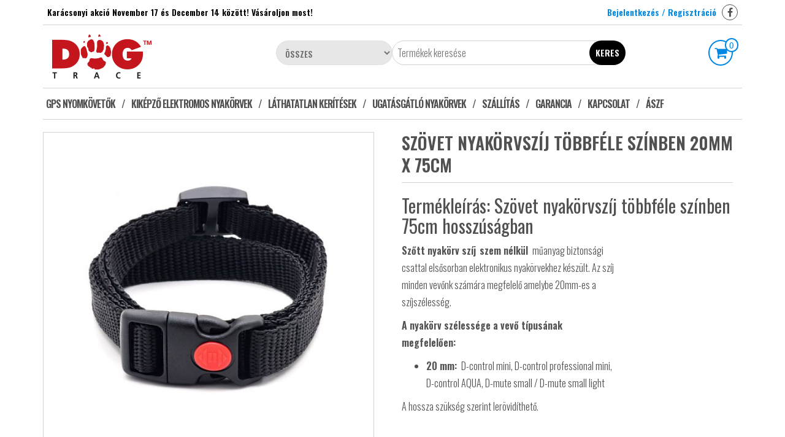

--- FILE ---
content_type: text/html; charset=UTF-8
request_url: https://dog-trace.hu/termek/szovet-nyakorvszij-tobbfele-szinben-20mm-x-75cm/
body_size: 13855
content:
<!DOCTYPE html>
<html lang="hu">
	<head>
		<meta http-equiv="content-type" content="text/html; charset=UTF-8" />
		<meta http-equiv="X-UA-Compatible" content="IE=edge">
		<meta name="viewport" content="width=device-width, initial-scale=1.0">
		<link rel="pingback" href="https://dog-trace.hu/xmlrpc.php" />
		<title>Szövet nyakörvszíj többféle színben 20mm X 75cm &#8211; Dogtrace Hungary Márkakereskedés</title>
<style>
#wpadminbar #wp-admin-bar-wsm_free_top_button .ab-icon:before {
	content: "\f239";
	color: #FF9800;
	top: 3px;
}
</style><script type='text/javascript'>console.log('PixelYourSite Free version 8.0.3');</script>
<link rel='dns-prefetch' href='//maxcdn.bootstrapcdn.com' />
<link rel='dns-prefetch' href='//fonts.googleapis.com' />
<link rel='dns-prefetch' href='//s.w.org' />
<link href='https://fonts.gstatic.com' crossorigin rel='preconnect' />
<link rel="alternate" type="application/rss+xml" title="Dogtrace Hungary Márkakereskedés &raquo; hírcsatorna" href="https://dog-trace.hu/feed/" />
<link rel="alternate" type="application/rss+xml" title="Dogtrace Hungary Márkakereskedés &raquo; hozzászólás hírcsatorna" href="https://dog-trace.hu/comments/feed/" />
<link rel="alternate" type="application/rss+xml" title="Dogtrace Hungary Márkakereskedés &raquo; Szövet nyakörvszíj többféle színben 20mm X 75cm hozzászólás hírcsatorna" href="https://dog-trace.hu/termek/szovet-nyakorvszij-tobbfele-szinben-20mm-x-75cm/feed/" />
		<script type="text/javascript">
			window._wpemojiSettings = {"baseUrl":"https:\/\/s.w.org\/images\/core\/emoji\/13.0.1\/72x72\/","ext":".png","svgUrl":"https:\/\/s.w.org\/images\/core\/emoji\/13.0.1\/svg\/","svgExt":".svg","source":{"concatemoji":"https:\/\/dog-trace.hu\/wp-includes\/js\/wp-emoji-release.min.js?ver=5.6.16"}};
			!function(e,a,t){var n,r,o,i=a.createElement("canvas"),p=i.getContext&&i.getContext("2d");function s(e,t){var a=String.fromCharCode;p.clearRect(0,0,i.width,i.height),p.fillText(a.apply(this,e),0,0);e=i.toDataURL();return p.clearRect(0,0,i.width,i.height),p.fillText(a.apply(this,t),0,0),e===i.toDataURL()}function c(e){var t=a.createElement("script");t.src=e,t.defer=t.type="text/javascript",a.getElementsByTagName("head")[0].appendChild(t)}for(o=Array("flag","emoji"),t.supports={everything:!0,everythingExceptFlag:!0},r=0;r<o.length;r++)t.supports[o[r]]=function(e){if(!p||!p.fillText)return!1;switch(p.textBaseline="top",p.font="600 32px Arial",e){case"flag":return s([127987,65039,8205,9895,65039],[127987,65039,8203,9895,65039])?!1:!s([55356,56826,55356,56819],[55356,56826,8203,55356,56819])&&!s([55356,57332,56128,56423,56128,56418,56128,56421,56128,56430,56128,56423,56128,56447],[55356,57332,8203,56128,56423,8203,56128,56418,8203,56128,56421,8203,56128,56430,8203,56128,56423,8203,56128,56447]);case"emoji":return!s([55357,56424,8205,55356,57212],[55357,56424,8203,55356,57212])}return!1}(o[r]),t.supports.everything=t.supports.everything&&t.supports[o[r]],"flag"!==o[r]&&(t.supports.everythingExceptFlag=t.supports.everythingExceptFlag&&t.supports[o[r]]);t.supports.everythingExceptFlag=t.supports.everythingExceptFlag&&!t.supports.flag,t.DOMReady=!1,t.readyCallback=function(){t.DOMReady=!0},t.supports.everything||(n=function(){t.readyCallback()},a.addEventListener?(a.addEventListener("DOMContentLoaded",n,!1),e.addEventListener("load",n,!1)):(e.attachEvent("onload",n),a.attachEvent("onreadystatechange",function(){"complete"===a.readyState&&t.readyCallback()})),(n=t.source||{}).concatemoji?c(n.concatemoji):n.wpemoji&&n.twemoji&&(c(n.twemoji),c(n.wpemoji)))}(window,document,window._wpemojiSettings);
		</script>
		<style type="text/css">
img.wp-smiley,
img.emoji {
	display: inline !important;
	border: none !important;
	box-shadow: none !important;
	height: 1em !important;
	width: 1em !important;
	margin: 0 .07em !important;
	vertical-align: -0.1em !important;
	background: none !important;
	padding: 0 !important;
}
</style>
	<link rel='stylesheet' id='jquery-ui-css'  href='https://dog-trace.hu/wp-content/plugins/wp-pagebuilder/assets/css/jquery-ui.css?ver=1.12.1' type='text/css' media='all' />
<link rel='stylesheet' id='animate-css'  href='https://dog-trace.hu/wp-content/plugins/wp-pagebuilder/assets/css/animate.min.css?ver=all' type='text/css' media='all' />
<link rel='stylesheet' id='font-awesome-5-css'  href='https://dog-trace.hu/wp-content/plugins/wp-pagebuilder/assets/css/font-awesome-5.min.css?ver=all' type='text/css' media='all' />
<link rel='stylesheet' id='wppb-fonts-css'  href='https://dog-trace.hu/wp-content/plugins/wp-pagebuilder/assets/css/wppb-fonts.css?ver=all' type='text/css' media='all' />
<link rel='stylesheet' id='wppb-addons-css'  href='https://dog-trace.hu/wp-content/plugins/wp-pagebuilder/assets/css/wppb-addons.css?ver=all' type='text/css' media='all' />
<link rel='stylesheet' id='wppb-main-css'  href='https://dog-trace.hu/wp-content/plugins/wp-pagebuilder/assets/css/wppb-main.css?ver=all' type='text/css' media='all' />
<link rel='stylesheet' id='wp-block-library-css'  href='https://dog-trace.hu/wp-includes/css/dist/block-library/style.min.css?ver=5.6.16' type='text/css' media='all' />
<link rel='stylesheet' id='wc-block-vendors-style-css'  href='https://dog-trace.hu/wp-content/plugins/woocommerce/packages/woocommerce-blocks/build/vendors-style.css?ver=4.0.0' type='text/css' media='all' />
<link rel='stylesheet' id='wc-block-style-css'  href='https://dog-trace.hu/wp-content/plugins/woocommerce/packages/woocommerce-blocks/build/style.css?ver=4.0.0' type='text/css' media='all' />
<link rel='stylesheet' id='customed-css'  href='https://dog-trace.hu/wp-content/plugins/_sajat_functionsphp/assets/css/custom.css?ver=5.6.16' type='text/css' media='all' />
<link rel='stylesheet' id='font-awesome-latest-css'  href='//maxcdn.bootstrapcdn.com/font-awesome/latest/css/font-awesome.min.css?ver=5.6.16' type='text/css' media='all' />
<link rel='stylesheet' id='photoswipe-css'  href='https://dog-trace.hu/wp-content/plugins/woocommerce/assets/css/photoswipe/photoswipe.min.css?ver=4.9.2' type='text/css' media='all' />
<link rel='stylesheet' id='photoswipe-default-skin-css'  href='https://dog-trace.hu/wp-content/plugins/woocommerce/assets/css/photoswipe/default-skin/default-skin.min.css?ver=4.9.2' type='text/css' media='all' />
<link rel='stylesheet' id='woocommerce-layout-css'  href='https://dog-trace.hu/wp-content/plugins/woocommerce/assets/css/woocommerce-layout.css?ver=4.9.2' type='text/css' media='all' />
<link rel='stylesheet' id='woocommerce-smallscreen-css'  href='https://dog-trace.hu/wp-content/plugins/woocommerce/assets/css/woocommerce-smallscreen.css?ver=4.9.2' type='text/css' media='only screen and (max-width: 768px)' />
<link rel='stylesheet' id='woocommerce-general-css'  href='https://dog-trace.hu/wp-content/plugins/woocommerce/assets/css/woocommerce.css?ver=4.9.2' type='text/css' media='all' />
<style id='woocommerce-inline-inline-css' type='text/css'>
.woocommerce form .form-row .required { visibility: visible; }
</style>
<link rel='stylesheet' id='wsm-style-css'  href='https://dog-trace.hu/wp-content/plugins/wp-stats-manager/css/style.css?ver=1.2' type='text/css' media='all' />
<link rel='stylesheet' id='xoo-wsc-fonts-css'  href='https://dog-trace.hu/wp-content/plugins/side-cart-woocommerce/assets/css/xoo-wsc-fonts.css?ver=2.1' type='text/css' media='all' />
<link rel='stylesheet' id='xoo-wsc-style-css'  href='https://dog-trace.hu/wp-content/plugins/side-cart-woocommerce/assets/css/xoo-wsc-style.css?ver=2.1' type='text/css' media='all' />
<style id='xoo-wsc-style-inline-css' type='text/css'>

.xoo-wsc-sp-left-col img{
	max-width: 80px;
}

.xoo-wsc-sp-right-col{
	font-size: 14px;
}

.xoo-wsc-sp-container{
	background-color: #eee;
}


 

.xoo-wsc-footer{
	background-color: #ffffff;
	color: #000000;
	padding: 10px 20px;
}

.xoo-wsc-footer, .xoo-wsc-footer a, .xoo-wsc-footer .amount{
	font-size: 18px;
}

.xoo-wsc-ft-buttons-cont{
	grid-template-columns: auto;
}

.xoo-wsc-basket{
	bottom: 12px;
	right: 0px;
	background-color: #ffffff;
	color: #dd2121;
	box-shadow: 0 1px 4px 0;
}

.xoo-wsc-items-count{
	bottom: -15px;
	left: -15px;
}

.xoo-wsc-items-count, .xoo-wsc-sc-count{
	background-color: #000000;
	color: #ffffff;
}

.xoo-wsc-container, .xoo-wsc-slider{
	max-width: 320px;
	right: -320px;
	top: 0;bottom: 0;
	bottom: 0;
	font-family: }


.xoo-wsc-cart-active .xoo-wsc-container, .xoo-wsc-slider-active .xoo-wsc-slider{
	right: 0;
}

.xoo-wsc-cart-active .xoo-wsc-basket{
	right: 320px;
}

.xoo-wsc-slider{
	right: -320px;
}

span.xoo-wsch-close {
    font-size: 16px;
    right: 10px;
}

.xoo-wsch-top{
	justify-content: center;
}

.xoo-wsch-text{
	font-size: 20px;
}

.xoo-wsc-header{
	color: #000000;
	background-color: #ffffff;
}

.xoo-wsc-sb-bar > span{
	background-color: #1e73be;
}

.xoo-wsc-body{
	background-color: #ffffff;
}

.xoo-wsc-body, .xoo-wsc-body span.amount, .xoo-wsc-body a{
	font-size: 16px;
	color: #000000;
}

.xoo-wsc-product{
	padding: 20px 15px;
}

.xoo-wsc-img-col{
	width: 30%;
}
.xoo-wsc-sum-col{
	width: 70%;
}

.xoo-wsc-sum-col{
	justify-content: center;
}

/***** Quantity *****/

.xoo-wsc-qty-box{
	max-width: 75px;
}

.xoo-wsc-qty-box.xoo-wsc-qtb-square{
	border-color: #000000;
}

input[type="number"].xoo-wsc-qty{
	border-color: #000000;
	background-color: #ffffff;
	color: #000000;
	height: 28px;
	line-height: 28px;
}

input[type="number"].xoo-wsc-qty, .xoo-wsc-qtb-square{
	border-width: 1px;
	border-style: solid;
}
.xoo-wsc-chng{
	background-color: #ffffff;
	color: #000000;
}
</style>
<link rel='stylesheet' id='bootstrap-css'  href='https://dog-trace.hu/wp-content/themes/maxstore/css/bootstrap.css?ver=3.3.4' type='text/css' media='all' />
<link rel='stylesheet' id='maxstore-stylesheet-css'  href='https://dog-trace.hu/wp-content/themes/maxstore/style.css?ver=5.6.16' type='text/css' media='all' />
<link rel='stylesheet' id='universal-store-style-css'  href='https://dog-trace.hu/wp-content/themes/universal-store/style.css?ver=5.6.16' type='text/css' media='all' />
<link rel='stylesheet' id='universal-store-fonts-css'  href='https://fonts.googleapis.com/css?family=Oswald%3A300%2C300i%2C400%2C400i%2C600%2C600i%2C800%2C800i&#038;subset=latin%2Clatin-ext' type='text/css' media='all' />
<link rel='stylesheet' id='font-awesome-css'  href='https://dog-trace.hu/wp-content/themes/maxstore/css/font-awesome.min.css?ver=4.7' type='text/css' media='all' />
<link rel='stylesheet' id='wppb-posts-css-css'  href='https://dog-trace.hu/wp-content/plugins/wp-pagebuilder/addons/posts/assets/css/posts-addon.css?ver=5.6.16' type='text/css' media='all' />
<!--n2css--><script type='text/javascript' src='https://dog-trace.hu/wp-includes/js/jquery/jquery.min.js?ver=3.5.1' id='jquery-core-js'></script>
<script type='text/javascript' src='https://dog-trace.hu/wp-includes/js/jquery/jquery-migrate.min.js?ver=3.3.2' id='jquery-migrate-js'></script>
<script type='text/javascript' src='https://dog-trace.hu/wp-content/plugins/woocommerce/assets/js/js-cookie/js.cookie.min.js?ver=2.1.4' id='js-cookie-js'></script>
<script type='text/javascript' src='https://dog-trace.hu/wp-content/themes/maxstore/js/bootstrap.js?ver=3.3.4' id='bootstrap-js'></script>
<script type='text/javascript' src='https://dog-trace.hu/wp-content/themes/maxstore/js/customscript.js?ver=1.5.2' id='maxstore-theme-js-js'></script>
<script type='text/javascript' src='https://dog-trace.hu/wp-content/plugins/pixelyoursite/dist/scripts/jquery.bind-first-0.2.3.min.js?ver=5.6.16' id='jquery-bind-first-js'></script>
<script type='text/javascript' id='pys-js-extra'>
/* <![CDATA[ */
var pysOptions = {"staticEvents":{"facebook":{"PageView":[{"delay":0,"type":"static","name":"PageView","pixelIds":["212595995769834"],"params":{"page_title":"Sz\u00f6vet nyak\u00f6rvsz\u00edj t\u00f6bbf\u00e9le sz\u00ednben 20mm X 75cm","post_type":"product","post_id":"816","event_url":"dog-trace.hu\/termek\/szovet-nyakorvszij-tobbfele-szinben-20mm-x-75cm\/","user_role":"guest","plugin":"PixelYourSite"},"ids":[],"hasTimeWindow":false,"timeWindow":0,"eventID":"","woo_order":"","edd_order":""}],"ViewContent":[{"delay":0,"type":"static","name":"ViewContent","pixelIds":["212595995769834"],"params":{"content_ids":["816"],"content_type":"product_group","content_name":"Sz\u00f6vet nyak\u00f6rvsz\u00edj t\u00f6bbf\u00e9le sz\u00ednben 20mm X 75cm","category_name":"Elektromos nyak\u00f6rv alkatr\u00e9szek, Ugat\u00e1sg\u00e1tl\u00f3 nyak\u00f6rv alkatr\u00e9szek","value":2399,"currency":"HUF","contents":[{"id":"816","quantity":"1"}],"product_price":"2399","page_title":"Sz\u00f6vet nyak\u00f6rvsz\u00edj t\u00f6bbf\u00e9le sz\u00ednben 20mm X 75cm","post_type":"product","post_id":"816","event_url":"dog-trace.hu\/termek\/szovet-nyakorvszij-tobbfele-szinben-20mm-x-75cm\/","user_role":"guest","plugin":"PixelYourSite"},"ids":[],"hasTimeWindow":false,"timeWindow":0,"eventID":"","woo_order":"","edd_order":""}]}},"dynamicEvents":{"signal_form":{"facebook":{"delay":0,"type":"dyn","name":"Signal","pixelIds":["212595995769834"],"params":{"event_action":"Form","page_title":"Sz\u00f6vet nyak\u00f6rvsz\u00edj t\u00f6bbf\u00e9le sz\u00ednben 20mm X 75cm","post_type":"product","post_id":"816","event_url":"dog-trace.hu\/termek\/szovet-nyakorvszij-tobbfele-szinben-20mm-x-75cm\/","user_role":"guest","plugin":"PixelYourSite"},"ids":[],"hasTimeWindow":false,"timeWindow":0,"eventID":"","woo_order":"","edd_order":""}},"signal_download":{"facebook":{"delay":0,"type":"dyn","name":"Signal","extensions":["","doc","exe","js","pdf","ppt","tgz","zip","xls"],"pixelIds":["212595995769834"],"params":{"event_action":"Download","page_title":"Sz\u00f6vet nyak\u00f6rvsz\u00edj t\u00f6bbf\u00e9le sz\u00ednben 20mm X 75cm","post_type":"product","post_id":"816","event_url":"dog-trace.hu\/termek\/szovet-nyakorvszij-tobbfele-szinben-20mm-x-75cm\/","user_role":"guest","plugin":"PixelYourSite"},"ids":[],"hasTimeWindow":false,"timeWindow":0,"eventID":"","woo_order":"","edd_order":""}},"signal_comment":{"facebook":{"delay":0,"type":"dyn","name":"Signal","pixelIds":["212595995769834"],"params":{"event_action":"Comment","page_title":"Sz\u00f6vet nyak\u00f6rvsz\u00edj t\u00f6bbf\u00e9le sz\u00ednben 20mm X 75cm","post_type":"product","post_id":"816","event_url":"dog-trace.hu\/termek\/szovet-nyakorvszij-tobbfele-szinben-20mm-x-75cm\/","user_role":"guest","plugin":"PixelYourSite"},"ids":[],"hasTimeWindow":false,"timeWindow":0,"eventID":"","woo_order":"","edd_order":""}},"woo_add_to_cart_on_button_click":{"facebook":{"delay":0,"type":"dyn","name":"AddToCart","pixelIds":["212595995769834"],"params":{"page_title":"Sz\u00f6vet nyak\u00f6rvsz\u00edj t\u00f6bbf\u00e9le sz\u00ednben 20mm X 75cm","post_type":"product","post_id":"816","event_url":"dog-trace.hu\/termek\/szovet-nyakorvszij-tobbfele-szinben-20mm-x-75cm\/","user_role":"guest","plugin":"PixelYourSite"},"ids":[],"hasTimeWindow":false,"timeWindow":0,"eventID":"","woo_order":"","edd_order":""}}},"triggerEvents":[],"triggerEventTypes":[],"facebook":{"pixelIds":["212595995769834"],"advancedMatching":[],"removeMetadata":false,"contentParams":{"post_type":"product","post_id":816,"content_name":"Sz\u00f6vet nyak\u00f6rvsz\u00edj t\u00f6bbf\u00e9le sz\u00ednben 20mm X 75cm","categories":"Elektromos nyak\u00f6rv alkatr\u00e9szek, Ugat\u00e1sg\u00e1tl\u00f3 nyak\u00f6rv alkatr\u00e9szek","tags":""},"commentEventEnabled":true,"wooVariableAsSimple":false,"downloadEnabled":true,"formEventEnabled":true,"ajaxForServerEvent":true,"serverApiEnabled":false,"wooCRSendFromServer":false},"debug":"","siteUrl":"https:\/\/dog-trace.hu","ajaxUrl":"https:\/\/dog-trace.hu\/wp-admin\/admin-ajax.php","gdpr":{"ajax_enabled":false,"all_disabled_by_api":false,"facebook_disabled_by_api":false,"analytics_disabled_by_api":false,"google_ads_disabled_by_api":false,"pinterest_disabled_by_api":false,"bing_disabled_by_api":false,"facebook_prior_consent_enabled":true,"analytics_prior_consent_enabled":true,"google_ads_prior_consent_enabled":null,"pinterest_prior_consent_enabled":true,"bing_prior_consent_enabled":true,"cookiebot_integration_enabled":false,"cookiebot_facebook_consent_category":"marketing","cookiebot_analytics_consent_category":"statistics","cookiebot_google_ads_consent_category":null,"cookiebot_pinterest_consent_category":"marketing","cookiebot_bing_consent_category":"marketing","ginger_integration_enabled":false,"cookie_notice_integration_enabled":false,"cookie_law_info_integration_enabled":false},"edd":{"enabled":false},"woo":{"enabled":true,"addToCartOnButtonEnabled":true,"addToCartOnButtonValueEnabled":true,"addToCartOnButtonValueOption":"price","singleProductId":816,"removeFromCartSelector":"form.woocommerce-cart-form .remove"}};
/* ]]> */
</script>
<script type='text/javascript' src='https://dog-trace.hu/wp-content/plugins/pixelyoursite/dist/scripts/public.js?ver=8.0.3' id='pys-js'></script>
<link rel="https://api.w.org/" href="https://dog-trace.hu/wp-json/" /><link rel="alternate" type="application/json" href="https://dog-trace.hu/wp-json/wp/v2/product/816" /><link rel="EditURI" type="application/rsd+xml" title="RSD" href="https://dog-trace.hu/xmlrpc.php?rsd" />
<link rel="wlwmanifest" type="application/wlwmanifest+xml" href="https://dog-trace.hu/wp-includes/wlwmanifest.xml" /> 
<meta name="generator" content="WordPress 5.6.16" />
<meta name="generator" content="WooCommerce 4.9.2" />
<link rel="canonical" href="https://dog-trace.hu/termek/szovet-nyakorvszij-tobbfele-szinben-20mm-x-75cm/" />
<link rel='shortlink' href='https://dog-trace.hu/?p=816' />
<link rel="alternate" type="application/json+oembed" href="https://dog-trace.hu/wp-json/oembed/1.0/embed?url=https%3A%2F%2Fdog-trace.hu%2Ftermek%2Fszovet-nyakorvszij-tobbfele-szinben-20mm-x-75cm%2F" />
<link rel="alternate" type="text/xml+oembed" href="https://dog-trace.hu/wp-json/oembed/1.0/embed?url=https%3A%2F%2Fdog-trace.hu%2Ftermek%2Fszovet-nyakorvszij-tobbfele-szinben-20mm-x-75cm%2F&#038;format=xml" />
<!-- Global site tag (gtag.js) - Google Analytics -->
<script async src="https://www.googletagmanager.com/gtag/js?id=UA-188397192-1"></script>
<script>
  window.dataLayer = window.dataLayer || [];
  function gtag(){dataLayer.push(arguments);}
  gtag('js', new Date());

  gtag('config', 'UA-188397192-1');
</script><script type="application/ld+json">{"@context":"https://schema.org","@type":"Product","@id":"https://dog-trace.hu/termek/szovet-nyakorvszij-tobbfele-szinben-20mm-x-75cm/#product","name":"Sz\u00f6vet nyak\u00f6rvsz\u00edj t\u00f6bbf\u00e9le sz\u00ednben 20mm X 75cm","url":"https://dog-trace.hu/termek/szovet-nyakorvszij-tobbfele-szinben-20mm-x-75cm/","description":"Term\u00e9kle\u00edr\u00e1s: Sz\u00f6vet nyak\u00f6rvsz\u00edj t\u00f6bbf\u00e9le sz\u00ednben 75cm hossz\u00fas\u00e1gban\r\n\r\n\r\n\r\n\r\nSz\u0151tt nyak\u00f6rv sz\u00edj\u00a0\u00a0szem n\u00e9lk\u00fcl\u00a0 m\u0171anyag biztons\u00e1gi csattal els\u0151sorban elektronikus nyak\u00f6rvekhez k\u00e9sz\u00fclt. Az sz\u00edj minden vev\u0151nk sz\u00e1m\u00e1ra megfelel\u0151 amelybe 20mm-es a sz\u00edjsz\u00e9less\u00e9g.\r\n\r\nA nyak\u00f6rv sz\u00e9less\u00e9ge a vev\u0151 t\u00edpus\u00e1nak megfelel\u0151en:\r\n\r\n \t20 mm:\u00a0 D-control mini, D-control professional mini, D-control AQUA, D-mute small / D-mute small light\r\n\r\nA hossza sz\u00fcks\u00e9g szerint ler\u00f6vid\u00edthet\u0151.\r\n\r\n&nbsp;","image":"https://dog-trace.hu/wp-content/uploads/2021/01/Fekete-nyakorvszij-szovet-tobbfele-meretben.jpg","sku":"DTszijsz\u00f6v20x75","offers":[{"@type":"Offer","price":"2399","priceValidUntil":"2026-12-31","priceSpecification":{"price":"2399","priceCurrency":"HUF","valueAddedTaxIncluded":"true"},"priceCurrency":"HUF","availability":"http://schema.org/InStock","url":"https://dog-trace.hu/termek/szovet-nyakorvszij-tobbfele-szinben-20mm-x-75cm/","seller":{"@type":"Organization","name":"Dogtrace Hungary M\u00e1rkakeresked\u00e9s","url":"https://dog-trace.hu"}}]}</script>	   
    <!-- Wordpress Stats Manager -->
    <script type="text/javascript">
          var _wsm = _wsm || [];
           _wsm.push(['trackPageView']);
           _wsm.push(['enableLinkTracking']);
           _wsm.push(['enableHeartBeatTimer']);
          (function() {
            var u="https://dog-trace.hu/wp-content/plugins/wp-stats-manager/";
            _wsm.push(['setUrlReferrer', ""]);
            _wsm.push(['setTrackerUrl',"https://dog-trace.hu/?wmcAction=wmcTrack"]);
            _wsm.push(['setSiteId', "1"]);
            _wsm.push(['setPageId', "816"]);
            _wsm.push(['setWpUserId', "0"]);           
            var d=document, g=d.createElement('script'), s=d.getElementsByTagName('script')[0];
            g.type='text/javascript'; g.async=true; g.defer=true; g.src=u+'js/wsm_new.js'; s.parentNode.insertBefore(g,s);
          })();
    </script>
    <!-- End Wordpress Stats Manager Code -->
      	<noscript><style>.woocommerce-product-gallery{ opacity: 1 !important; }</style></noscript>
	<style type="text/css">.recentcomments a{display:inline !important;padding:0 !important;margin:0 !important;}</style><link rel="icon" href="https://dog-trace.hu/wp-content/uploads/2020/12/ikon1.png" sizes="32x32" />
<link rel="icon" href="https://dog-trace.hu/wp-content/uploads/2020/12/ikon1.png" sizes="192x192" />
<link rel="apple-touch-icon" href="https://dog-trace.hu/wp-content/uploads/2020/12/ikon1.png" />
<meta name="msapplication-TileImage" content="https://dog-trace.hu/wp-content/uploads/2020/12/ikon1.png" />
<style id="kirki-inline-styles">.rsrc-header-text a{color:#e00a0a !important;}h2.site-desc, h3.site-desc{color:#e00a0a;}body{background:#fff;background-color:#fff;background-repeat:no-repeat;background-position:center center;background-attachment:fixed;-webkit-background-size:cover;-moz-background-size:cover;-ms-background-size:cover;-o-background-size:cover;background-size:cover;}</style>	</head>
	<body id="blog" class="product-template-default single single-product postid-816 theme-maxstore woocommerce woocommerce-page woocommerce-no-js">
            <a class="skip-link screen-reader-text" href="#site-content">Skip to the content</a>
<div class="container rsrc-container" role="main">
                <div class="top-section row"> 
            <div class="top-infobox text-left col-xs-6">
                Karácsonyi akció November 17 és December 14 között! Vásároljon most! 
            </div> 
            <div class="top-infobox text-right col-xs-6">
                                                            <a class="my-account-link" href="https://dog-trace.hu/fiokom/" title="Bejelentkezés / Regisztráció">Bejelentkezés / Regisztráció</a>
                     
                                                    <div class="social-section social-alt-2 text-right">
                        		<div class="social-links">
			<ul>
				<li><a href="https://fb.me/dogtracehungary" target="_blank"><i class="fa fa-facebook"></i></a></li>			</ul>
		</div><!-- .social-links -->
		              
                    </div>
                 		
            </div>               
        </div>
        <div class="header-section header-alt header-alt-2 row" >
                <header id="site-header" class="col-sm-4 hidden-xs rsrc-header text-left" role="banner"> 
                            <div class="rsrc-header-img">
                    <a href="https://dog-trace.hu/"><img src="https://dog-trace.hu/wp-content/uploads/2020/12/logo-1.png" title="Dogtrace Hungary Márkakereskedés" /></a>
                </div>
               
        </header>
                 
            <div class="header-cart text-right col-sm-2 col-sm-push-6">
                			<div class="header-cart-inner">
					
				<a class="cart-contents text-right" href="https://dog-trace.hu/kosar/" title="View your shopping cart">
					<i class="fa fa-shopping-cart"><span class="count">0</span></i><span class="amount-title hidden-sm hidden-xs">Cart </span><span class="amount-cart">0&nbsp;&#070;&#116;</span> 
				</a>
								<ul class="site-header-cart menu list-unstyled">
					<li>
						<div class="widget woocommerce widget_shopping_cart"><div class="widget_shopping_cart_content"></div></div>					</li>
				</ul>
			</div>
			            </div>
                <div class="header-search-alt-2 col-sm-6 col-xs-12 col-sm-pull-2"> 
             
                <div class="header-line-search row visible">
                    <div class="header-search-form col-md-12">
                        <form role="search" method="get" action="https://dog-trace.hu/uzlet/">
                            <select class="col-sm-4 col-xs-4" name="product_cat">
                                <option value="">Összes</option> 
                                <option value="d-control-edge-elektromos-nyakorvek">D-control Edge elektromos nyakörvek (10)</option><option value="d-control-rezgo-hangjelzo-termekcsalad-impulzus-nelkul">D-control Rezgő - hangjelző termékcsalád impulzus nélkül érzékeny kutyáknak (4)</option><option value="lathatatlan-keritesek">Láthatatlan kerítések (21)</option><option value="lathatatlan-kerites-szettek">Láthatatlan kerítés szettek (2)</option><option value="lathatatlan-kerites-kiegeszitok">Láthatatlan kerítés kiegészítők (4)</option><option value="lathatatlan-kerites-alkatreszek">Láthatatlan kerítés alkatrészek (16)</option><option value="gps-nyomkovetok">GPS nyomkövetők (41)</option><option value="gps-nyakorv-nyomkoveto-szettek">GPS nyakörv nyomkövető szettek (11)</option><option value="plusz-nyakorvek">Plusz nyakörvek (10)</option><option value="kiegeszitok">Kiegészítők (6)</option><option value="potalkatreszek">Pótalkatrészek (16)</option><option value="kikepzo-nyakorvek">Kiképző elektromos nyakörvek (81)</option><option value="d-control-termekcsalad-kozepes-es-nagy-kutyaknak">D-control termékcsalád közepes és nagy kutyáknak (8)</option><option value="d-control-mini-termekcsalad-kiskutyaknak">D-control mini termékcsalád kiskutyáknak (5)</option><option value="d-control-professional-termekcsalad-a-profiknak">D-control Professional termékcsalád a profiknak (6)</option><option value="spray-kikepzo-nyakorvek">Spray kiképző nyakörvek érzékeny kutyáknak (2)</option><option value="elektromos-nyakorv-vevoegysegek">Elektromos nyakörv vevőegységek (7)</option><option value="elektromos-nyakorv-alkatreszek">Elektromos nyakörv alkatrészek (39)</option><option value="ugatasgatlo-nyakorvek">Ugatásgátló nyakörvek (16)</option><option value="ugatasgatlo-nyakorv-szettek">Ugatásgátló nyakörv szettek (4)</option><option value="ugatasgatlo-nyakorv-alkatreszek">Ugatásgátló nyakörv alkatrészek (12)</option>                            </select>
                            <input type="hidden" name="post_type" value="product" />
                            <input class="col-sm-8 col-xs-8" name="s" type="text" placeholder="Termékek keresése"/>
                            <button type="submit">Keres</button>
                        </form>
                    </div>
                </div>
                    </div> 
    </div>
    <div class="rsrc-top-menu row" >
        <nav id="site-navigation" class="navbar navbar-inverse" role="navigation">

            <div class="navbar-header">
                <button type="button" class="navbar-toggle" data-toggle="collapse" data-target=".navbar-1-collapse">
                    <span class="sr-only">Toggle navigation</span>
                    <span class="icon-bar"></span>
                    <span class="icon-bar"></span>
                    <span class="icon-bar"></span>
                </button>
                <header class="visible-xs-block" role="banner"> 
                                            <div class="rsrc-header-img menu-img text-left">
                            <a href="https://dog-trace.hu/"><img src="https://dog-trace.hu/wp-content/uploads/2020/12/logo-1.png" title="Dogtrace Hungary Márkakereskedés" /></a>
                        </div>
                       
                </header>
            </div>
            <div class="collapse navbar-collapse navbar-1-collapse"><ul id="menu-termekkategoriak" class="nav navbar-nav"><li id="menu-item-277" class="menu-item menu-item-type-taxonomy menu-item-object-product_cat menu-item-277"><a title="GPS nyomkövetők" href="https://dog-trace.hu/termekkategoria/gps-nyomkovetok/">GPS nyomkövetők</a></li>
<li id="menu-item-234" class="menu-item menu-item-type-taxonomy menu-item-object-product_cat current-product-ancestor menu-item-234"><a title="Kiképző elektromos nyakörvek" href="https://dog-trace.hu/termekkategoria/kikepzo-nyakorvek/">Kiképző elektromos nyakörvek</a></li>
<li id="menu-item-519" class="menu-item menu-item-type-taxonomy menu-item-object-product_cat menu-item-519"><a title="Láthatatlan kerítések" href="https://dog-trace.hu/termekkategoria/lathatatlan-keritesek/">Láthatatlan kerítések</a></li>
<li id="menu-item-236" class="menu-item menu-item-type-taxonomy menu-item-object-product_cat current-product-ancestor menu-item-236"><a title="Ugatásgátló nyakörvek" href="https://dog-trace.hu/termekkategoria/ugatasgatlo-nyakorvek/">Ugatásgátló nyakörvek</a></li>
<li id="menu-item-571" class="menu-item menu-item-type-post_type menu-item-object-page menu-item-571"><a title="Szállítás" href="https://dog-trace.hu/szallitas/">Szállítás</a></li>
<li id="menu-item-570" class="menu-item menu-item-type-post_type menu-item-object-page menu-item-570"><a title="Garancia" href="https://dog-trace.hu/garancia/">Garancia</a></li>
<li id="menu-item-433" class="menu-item menu-item-type-post_type menu-item-object-page menu-item-433"><a title="Kapcsolat" href="https://dog-trace.hu/kapcsolat/">Kapcsolat</a></li>
<li id="menu-item-924" class="menu-item menu-item-type-post_type menu-item-object-page menu-item-924"><a title="ÁSZF" href="https://dog-trace.hu/aszf/">ÁSZF</a></li>
</ul></div>        </nav>
    </div>

<!-- start content container -->
<div class="row rsrc-content">

		

    <div class="col-md-12 rsrc-main">
        <div class="woocommerce">
						<div class="woocommerce-notices-wrapper"></div><div id="product-816" class="product type-product post-816 status-publish first instock product_cat-elektromos-nyakorv-alkatreszek product_cat-ugatasgatlo-nyakorv-alkatreszek has-post-thumbnail taxable shipping-taxable purchasable product-type-variable">

	<div class="woocommerce-product-gallery woocommerce-product-gallery--with-images woocommerce-product-gallery--columns-4 images" data-columns="4" style="opacity: 0; transition: opacity .25s ease-in-out;">
	<figure class="woocommerce-product-gallery__wrapper">
		<div data-thumb="https://dog-trace.hu/wp-content/uploads/2021/01/Fekete-nyakorvszij-szovet-tobbfele-meretben-100x100.jpg" data-thumb-alt="Fekete nyakörvszíj szövet többféle méretben" class="woocommerce-product-gallery__image"><a href="https://dog-trace.hu/wp-content/uploads/2021/01/Fekete-nyakorvszij-szovet-tobbfele-meretben.jpg"><img width="600" height="600" src="https://dog-trace.hu/wp-content/uploads/2021/01/Fekete-nyakorvszij-szovet-tobbfele-meretben-600x600.jpg" class="wp-post-image" alt="Fekete nyakörvszíj szövet többféle méretben" loading="lazy" title="Fekete nyakörvszíj szövet többféle méretben" data-caption="Fekete nyakörvszíj szövet többféle méretben" data-src="https://dog-trace.hu/wp-content/uploads/2021/01/Fekete-nyakorvszij-szovet-tobbfele-meretben.jpg" data-large_image="https://dog-trace.hu/wp-content/uploads/2021/01/Fekete-nyakorvszij-szovet-tobbfele-meretben.jpg" data-large_image_width="2000" data-large_image_height="2000" srcset="https://dog-trace.hu/wp-content/uploads/2021/01/Fekete-nyakorvszij-szovet-tobbfele-meretben-600x600.jpg 600w, https://dog-trace.hu/wp-content/uploads/2021/01/Fekete-nyakorvszij-szovet-tobbfele-meretben-300x300.jpg 300w, https://dog-trace.hu/wp-content/uploads/2021/01/Fekete-nyakorvszij-szovet-tobbfele-meretben-1024x1024.jpg 1024w, https://dog-trace.hu/wp-content/uploads/2021/01/Fekete-nyakorvszij-szovet-tobbfele-meretben-150x150.jpg 150w, https://dog-trace.hu/wp-content/uploads/2021/01/Fekete-nyakorvszij-szovet-tobbfele-meretben-768x768.jpg 768w, https://dog-trace.hu/wp-content/uploads/2021/01/Fekete-nyakorvszij-szovet-tobbfele-meretben-1536x1536.jpg 1536w, https://dog-trace.hu/wp-content/uploads/2021/01/Fekete-nyakorvszij-szovet-tobbfele-meretben-100x100.jpg 100w, https://dog-trace.hu/wp-content/uploads/2021/01/Fekete-nyakorvszij-szovet-tobbfele-meretben.jpg 2000w" sizes="(max-width: 600px) 100vw, 600px" /></a></div><div data-thumb="https://dog-trace.hu/wp-content/uploads/2021/01/D-control-mini-nyakorv-szij-100x100.jpg" data-thumb-alt="D-control mini nyakörv szíj" class="woocommerce-product-gallery__image"><a href="https://dog-trace.hu/wp-content/uploads/2021/01/D-control-mini-nyakorv-szij.jpg"><img width="600" height="600" src="https://dog-trace.hu/wp-content/uploads/2021/01/D-control-mini-nyakorv-szij-600x600.jpg" class="" alt="D-control mini nyakörv szíj" loading="lazy" title="D-control mini nyakörv szíj" data-caption="D-control mini nyakörv szíj" data-src="https://dog-trace.hu/wp-content/uploads/2021/01/D-control-mini-nyakorv-szij.jpg" data-large_image="https://dog-trace.hu/wp-content/uploads/2021/01/D-control-mini-nyakorv-szij.jpg" data-large_image_width="2000" data-large_image_height="2000" srcset="https://dog-trace.hu/wp-content/uploads/2021/01/D-control-mini-nyakorv-szij-600x600.jpg 600w, https://dog-trace.hu/wp-content/uploads/2021/01/D-control-mini-nyakorv-szij-300x300.jpg 300w, https://dog-trace.hu/wp-content/uploads/2021/01/D-control-mini-nyakorv-szij-1024x1024.jpg 1024w, https://dog-trace.hu/wp-content/uploads/2021/01/D-control-mini-nyakorv-szij-150x150.jpg 150w, https://dog-trace.hu/wp-content/uploads/2021/01/D-control-mini-nyakorv-szij-768x768.jpg 768w, https://dog-trace.hu/wp-content/uploads/2021/01/D-control-mini-nyakorv-szij-1536x1536.jpg 1536w, https://dog-trace.hu/wp-content/uploads/2021/01/D-control-mini-nyakorv-szij-100x100.jpg 100w, https://dog-trace.hu/wp-content/uploads/2021/01/D-control-mini-nyakorv-szij.jpg 2000w" sizes="(max-width: 600px) 100vw, 600px" /></a></div>	</figure>
</div>

	<div class="summary entry-summary">
		<h1 class="product_title entry-title">Szövet nyakörvszíj többféle színben 20mm X 75cm</h1><div class="woocommerce-product-details__short-description">
	<h2>Termékleírás: Szövet nyakörvszíj többféle színben 75cm hosszúságban</h2>
<div class="row">
<div class="col-xs-12 col-sm-12 col-md-8">
<div class="content">
<p><strong>Szőtt nyakörv szíj</strong>  <strong>szem nélkül </strong> műanyag biztonsági csattal elsősorban elektronikus nyakörvekhez készült. Az szíj minden vevőnk számára megfelelő amelybe 20mm-es a szíjszélesség.</p>
<p><strong>A nyakörv szélessége a vevő típusának megfelelően:</strong></p>
<ul>
<li><strong>20 mm: </strong> D-control mini, D-control professional mini, D-control AQUA, D-mute small / D-mute small light</li>
</ul>
<p>A hossza szükség szerint lerövidíthető.</p>
<p>&nbsp;</p>
</div>
</div>
</div>
</div>
<p class="price"><span class="woocommerce-Price-amount amount"><bdi>2 399&nbsp;<span class="woocommerce-Price-currencySymbol">&#70;&#116;</span></bdi></span></p>

<form class="variations_form cart" action="https://dog-trace.hu/termek/szovet-nyakorvszij-tobbfele-szinben-20mm-x-75cm/" method="post" enctype='multipart/form-data' data-product_id="816" data-product_variations="[{&quot;attributes&quot;:{&quot;attribute_pa_nyakorv-szij-merete&quot;:&quot;fekete&quot;},&quot;availability_html&quot;:&quot;&quot;,&quot;backorders_allowed&quot;:false,&quot;dimensions&quot;:{&quot;length&quot;:&quot;&quot;,&quot;width&quot;:&quot;&quot;,&quot;height&quot;:&quot;&quot;},&quot;dimensions_html&quot;:&quot;N\/A&quot;,&quot;display_price&quot;:2399,&quot;display_regular_price&quot;:2399,&quot;image&quot;:{&quot;title&quot;:&quot;Fekete nyak\u00f6rvsz\u00edj sz\u00f6vet t\u00f6bbf\u00e9le m\u00e9retben&quot;,&quot;caption&quot;:&quot;Fekete nyak\u00f6rvsz\u00edj sz\u00f6vet t\u00f6bbf\u00e9le m\u00e9retben&quot;,&quot;url&quot;:&quot;https:\/\/dog-trace.hu\/wp-content\/uploads\/2021\/01\/Fekete-nyakorvszij-szovet-tobbfele-meretben.jpg&quot;,&quot;alt&quot;:&quot;Fekete nyak\u00f6rvsz\u00edj sz\u00f6vet t\u00f6bbf\u00e9le m\u00e9retben&quot;,&quot;src&quot;:&quot;https:\/\/dog-trace.hu\/wp-content\/uploads\/2021\/01\/Fekete-nyakorvszij-szovet-tobbfele-meretben-600x600.jpg&quot;,&quot;srcset&quot;:&quot;https:\/\/dog-trace.hu\/wp-content\/uploads\/2021\/01\/Fekete-nyakorvszij-szovet-tobbfele-meretben-600x600.jpg 600w, https:\/\/dog-trace.hu\/wp-content\/uploads\/2021\/01\/Fekete-nyakorvszij-szovet-tobbfele-meretben-300x300.jpg 300w, https:\/\/dog-trace.hu\/wp-content\/uploads\/2021\/01\/Fekete-nyakorvszij-szovet-tobbfele-meretben-1024x1024.jpg 1024w, https:\/\/dog-trace.hu\/wp-content\/uploads\/2021\/01\/Fekete-nyakorvszij-szovet-tobbfele-meretben-150x150.jpg 150w, https:\/\/dog-trace.hu\/wp-content\/uploads\/2021\/01\/Fekete-nyakorvszij-szovet-tobbfele-meretben-768x768.jpg 768w, https:\/\/dog-trace.hu\/wp-content\/uploads\/2021\/01\/Fekete-nyakorvszij-szovet-tobbfele-meretben-1536x1536.jpg 1536w, https:\/\/dog-trace.hu\/wp-content\/uploads\/2021\/01\/Fekete-nyakorvszij-szovet-tobbfele-meretben-100x100.jpg 100w, https:\/\/dog-trace.hu\/wp-content\/uploads\/2021\/01\/Fekete-nyakorvszij-szovet-tobbfele-meretben.jpg 2000w&quot;,&quot;sizes&quot;:&quot;(max-width: 600px) 100vw, 600px&quot;,&quot;full_src&quot;:&quot;https:\/\/dog-trace.hu\/wp-content\/uploads\/2021\/01\/Fekete-nyakorvszij-szovet-tobbfele-meretben.jpg&quot;,&quot;full_src_w&quot;:2000,&quot;full_src_h&quot;:2000,&quot;gallery_thumbnail_src&quot;:&quot;https:\/\/dog-trace.hu\/wp-content\/uploads\/2021\/01\/Fekete-nyakorvszij-szovet-tobbfele-meretben-100x100.jpg&quot;,&quot;gallery_thumbnail_src_w&quot;:100,&quot;gallery_thumbnail_src_h&quot;:100,&quot;thumb_src&quot;:&quot;https:\/\/dog-trace.hu\/wp-content\/uploads\/2021\/01\/Fekete-nyakorvszij-szovet-tobbfele-meretben-300x300.jpg&quot;,&quot;thumb_src_w&quot;:300,&quot;thumb_src_h&quot;:300,&quot;src_w&quot;:600,&quot;src_h&quot;:600},&quot;image_id&quot;:798,&quot;is_downloadable&quot;:false,&quot;is_in_stock&quot;:true,&quot;is_purchasable&quot;:true,&quot;is_sold_individually&quot;:&quot;no&quot;,&quot;is_virtual&quot;:false,&quot;max_qty&quot;:&quot;&quot;,&quot;min_qty&quot;:1,&quot;price_html&quot;:&quot;&quot;,&quot;sku&quot;:&quot;DTszijsz\u00f6vblack20x75&quot;,&quot;variation_description&quot;:&quot;&lt;p&gt;Fekete sz\u00ednben&lt;\/p&gt;\n&quot;,&quot;variation_id&quot;:818,&quot;variation_is_active&quot;:true,&quot;variation_is_visible&quot;:true,&quot;weight&quot;:&quot;150&quot;,&quot;weight_html&quot;:&quot;150 g&quot;},{&quot;attributes&quot;:{&quot;attribute_pa_nyakorv-szij-merete&quot;:&quot;kek&quot;},&quot;availability_html&quot;:&quot;&quot;,&quot;backorders_allowed&quot;:false,&quot;dimensions&quot;:{&quot;length&quot;:&quot;&quot;,&quot;width&quot;:&quot;&quot;,&quot;height&quot;:&quot;&quot;},&quot;dimensions_html&quot;:&quot;N\/A&quot;,&quot;display_price&quot;:2399,&quot;display_regular_price&quot;:2399,&quot;image&quot;:{&quot;title&quot;:&quot;Fekete nyak\u00f6rvsz\u00edj sz\u00f6vet t\u00f6bbf\u00e9le m\u00e9retben&quot;,&quot;caption&quot;:&quot;Fekete nyak\u00f6rvsz\u00edj sz\u00f6vet t\u00f6bbf\u00e9le m\u00e9retben&quot;,&quot;url&quot;:&quot;https:\/\/dog-trace.hu\/wp-content\/uploads\/2021\/01\/Fekete-nyakorvszij-szovet-tobbfele-meretben.jpg&quot;,&quot;alt&quot;:&quot;Fekete nyak\u00f6rvsz\u00edj sz\u00f6vet t\u00f6bbf\u00e9le m\u00e9retben&quot;,&quot;src&quot;:&quot;https:\/\/dog-trace.hu\/wp-content\/uploads\/2021\/01\/Fekete-nyakorvszij-szovet-tobbfele-meretben-600x600.jpg&quot;,&quot;srcset&quot;:&quot;https:\/\/dog-trace.hu\/wp-content\/uploads\/2021\/01\/Fekete-nyakorvszij-szovet-tobbfele-meretben-600x600.jpg 600w, https:\/\/dog-trace.hu\/wp-content\/uploads\/2021\/01\/Fekete-nyakorvszij-szovet-tobbfele-meretben-300x300.jpg 300w, https:\/\/dog-trace.hu\/wp-content\/uploads\/2021\/01\/Fekete-nyakorvszij-szovet-tobbfele-meretben-1024x1024.jpg 1024w, https:\/\/dog-trace.hu\/wp-content\/uploads\/2021\/01\/Fekete-nyakorvszij-szovet-tobbfele-meretben-150x150.jpg 150w, https:\/\/dog-trace.hu\/wp-content\/uploads\/2021\/01\/Fekete-nyakorvszij-szovet-tobbfele-meretben-768x768.jpg 768w, https:\/\/dog-trace.hu\/wp-content\/uploads\/2021\/01\/Fekete-nyakorvszij-szovet-tobbfele-meretben-1536x1536.jpg 1536w, https:\/\/dog-trace.hu\/wp-content\/uploads\/2021\/01\/Fekete-nyakorvszij-szovet-tobbfele-meretben-100x100.jpg 100w, https:\/\/dog-trace.hu\/wp-content\/uploads\/2021\/01\/Fekete-nyakorvszij-szovet-tobbfele-meretben.jpg 2000w&quot;,&quot;sizes&quot;:&quot;(max-width: 600px) 100vw, 600px&quot;,&quot;full_src&quot;:&quot;https:\/\/dog-trace.hu\/wp-content\/uploads\/2021\/01\/Fekete-nyakorvszij-szovet-tobbfele-meretben.jpg&quot;,&quot;full_src_w&quot;:2000,&quot;full_src_h&quot;:2000,&quot;gallery_thumbnail_src&quot;:&quot;https:\/\/dog-trace.hu\/wp-content\/uploads\/2021\/01\/Fekete-nyakorvszij-szovet-tobbfele-meretben-100x100.jpg&quot;,&quot;gallery_thumbnail_src_w&quot;:100,&quot;gallery_thumbnail_src_h&quot;:100,&quot;thumb_src&quot;:&quot;https:\/\/dog-trace.hu\/wp-content\/uploads\/2021\/01\/Fekete-nyakorvszij-szovet-tobbfele-meretben-300x300.jpg&quot;,&quot;thumb_src_w&quot;:300,&quot;thumb_src_h&quot;:300,&quot;src_w&quot;:600,&quot;src_h&quot;:600},&quot;image_id&quot;:798,&quot;is_downloadable&quot;:false,&quot;is_in_stock&quot;:true,&quot;is_purchasable&quot;:true,&quot;is_sold_individually&quot;:&quot;no&quot;,&quot;is_virtual&quot;:false,&quot;max_qty&quot;:&quot;&quot;,&quot;min_qty&quot;:1,&quot;price_html&quot;:&quot;&quot;,&quot;sku&quot;:&quot;DTszijsz\u00f6vblue20x75&quot;,&quot;variation_description&quot;:&quot;&lt;p&gt;K\u00e9k sz\u00ednben&lt;\/p&gt;\n&quot;,&quot;variation_id&quot;:823,&quot;variation_is_active&quot;:true,&quot;variation_is_visible&quot;:true,&quot;weight&quot;:&quot;150&quot;,&quot;weight_html&quot;:&quot;150 g&quot;}]">
	
			<table class="variations" cellspacing="0">
			<tbody>
									<tr>
						<td class="label"><label for="pa_nyakorv-szij-merete">Nyakörv szíj színe</label></td>
						<td class="value">
							<select id="pa_nyakorv-szij-merete" class="" name="attribute_pa_nyakorv-szij-merete" data-attribute_name="attribute_pa_nyakorv-szij-merete" data-show_option_none="yes"><option value="">Válassz egy lehetőséget</option><option value="fekete" >Fekete</option><option value="kek" >Kék</option></select><a class="reset_variations" href="#">Törlés</a>						</td>
					</tr>
							</tbody>
		</table>

		<div class="single_variation_wrap">
			<div class="woocommerce-variation single_variation"></div><div class="woocommerce-variation-add-to-cart variations_button">
	
		<div class="quantity">
				<label class="screen-reader-text" for="quantity_693be3ad64407">Szövet nyakörvszíj többféle színben 20mm X 75cm mennyiség</label>
		<input
			type="number"
			id="quantity_693be3ad64407"
			class="input-text qty text"
			step="1"
			min="1"
			max=""
			name="quantity"
			value="1"
			title="Mny"
			size="4"
			placeholder=""
			inputmode="numeric" />
			</div>
	
	<button type="submit" class="single_add_to_cart_button button alt">Kosárba teszem</button>

	
		<script type="text/javascript">
            /* <![CDATA[ */
            window.pysWooProductData = window.pysWooProductData || [];
			            window.pysWooProductData[816] = {"facebook":{"content_type":"product","content_ids":["816"],"content_name":"Sz\u00f6vet nyak\u00f6rvsz\u00edj t\u00f6bbf\u00e9le sz\u00ednben 20mm X 75cm","category_name":"Elektromos nyak\u00f6rv alkatr\u00e9szek, Ugat\u00e1sg\u00e1tl\u00f3 nyak\u00f6rv alkatr\u00e9szek","value":2399,"currency":"HUF","contents":[{"id":"816","quantity":"1"}]}};
			            window.pysWooProductData[818] = {"facebook":{"content_type":"product","content_ids":["818"],"content_name":"Sz\u00f6vet nyak\u00f6rvsz\u00edj t\u00f6bbf\u00e9le sz\u00ednben 20mm X 75cm - Fekete","category_name":"Elektromos nyak\u00f6rv alkatr\u00e9szek, Ugat\u00e1sg\u00e1tl\u00f3 nyak\u00f6rv alkatr\u00e9szek","value":2399,"currency":"HUF","contents":[{"id":"818","quantity":"1"}]}};
			            window.pysWooProductData[823] = {"facebook":{"content_type":"product","content_ids":["823"],"content_name":"Sz\u00f6vet nyak\u00f6rvsz\u00edj t\u00f6bbf\u00e9le sz\u00ednben 20mm X 75cm - K\u00e9k","category_name":"Elektromos nyak\u00f6rv alkatr\u00e9szek, Ugat\u00e1sg\u00e1tl\u00f3 nyak\u00f6rv alkatr\u00e9szek","value":2399,"currency":"HUF","contents":[{"id":"823","quantity":"1"}]}};
			            /* ]]> */
		</script>

		
	<input type="hidden" name="add-to-cart" value="816" />
	<input type="hidden" name="product_id" value="816" />
	<input type="hidden" name="variation_id" class="variation_id" value="0" />
</div>
		</div>
	
	</form>

<p class="szallitasinfo"><strong>Várható szállítási idő:</strong> kb. 1 hét</p><div class="product_meta">

	
	
		<span class="sku_wrapper">Cikkszám: <span class="sku">DTszijszöv20x75</span></span>

	
	<span class="posted_in">Kategóriák: <a href="https://dog-trace.hu/termekkategoria/kikepzo-nyakorvek/elektromos-nyakorv-alkatreszek/" rel="tag">Elektromos nyakörv alkatrészek</a>, <a href="https://dog-trace.hu/termekkategoria/ugatasgatlo-nyakorvek/ugatasgatlo-nyakorv-alkatreszek/" rel="tag">Ugatásgátló nyakörv alkatrészek</a></span>
	
	
</div>
	</div>

	
	<div class="woocommerce-tabs wc-tabs-wrapper">
		<ul class="tabs wc-tabs" role="tablist">
							<li class="description_tab" id="tab-title-description" role="tab" aria-controls="tab-description">
					<a href="#tab-description">
						Leírás					</a>
				</li>
							<li class="additional_information_tab" id="tab-title-additional_information" role="tab" aria-controls="tab-additional_information">
					<a href="#tab-additional_information">
						További információk					</a>
				</li>
							<li class="reviews_tab" id="tab-title-reviews" role="tab" aria-controls="tab-reviews">
					<a href="#tab-reviews">
						Vélemények (0)					</a>
				</li>
					</ul>
					<div class="woocommerce-Tabs-panel woocommerce-Tabs-panel--description panel entry-content wc-tab" id="tab-description" role="tabpanel" aria-labelledby="tab-title-description">
				
	<h2>Leírás</h2>

<h2>Termékleírás: Szövet nyakörvszíj többféle színben 75cm hosszúságban</h2>
<div class="row">
<div class="col-xs-12 col-sm-12 col-md-8">
<div class="content">
<p><strong>Szőtt nyakörv szíj</strong>  <strong>szem nélkül </strong> műanyag biztonsági csattal elsősorban elektronikus nyakörvekhez készült. Az szíj minden vevőnk számára megfelelő amelybe 20mm-es a szíjszélesség.</p>
<p><strong>A nyakörv szélessége a vevő típusának megfelelően:</strong></p>
<ul>
<li><strong>20 mm: </strong> D-control mini, D-control professional mini, D-control AQUA, D-mute small / D-mute small light</li>
</ul>
<p>A hossza szükség szerint lerövidíthető.</p>
<p>&nbsp;</p>
</div>
</div>
</div>
			</div>
					<div class="woocommerce-Tabs-panel woocommerce-Tabs-panel--additional_information panel entry-content wc-tab" id="tab-additional_information" role="tabpanel" aria-labelledby="tab-title-additional_information">
				
	<h2>További információk</h2>

<table class="woocommerce-product-attributes shop_attributes">
			<tr class="woocommerce-product-attributes-item woocommerce-product-attributes-item--weight">
			<th class="woocommerce-product-attributes-item__label">Tömeg</th>
			<td class="woocommerce-product-attributes-item__value">150 g</td>
		</tr>
	</table>
			</div>
					<div class="woocommerce-Tabs-panel woocommerce-Tabs-panel--reviews panel entry-content wc-tab" id="tab-reviews" role="tabpanel" aria-labelledby="tab-title-reviews">
				<div id="reviews" class="woocommerce-Reviews">
	<div id="comments">
		<h2 class="woocommerce-Reviews-title">
			Értékelések		</h2>

					<p class="woocommerce-noreviews">Még nincsenek értékelések.</p>
			</div>

			<div id="review_form_wrapper">
			<div id="review_form">
					<div id="respond" class="comment-respond">
		<span id="reply-title" class="comment-reply-title">&bdquo;Szövet nyakörvszíj többféle színben 20mm X 75cm&rdquo; értékelése elsőként <small><a rel="nofollow" id="cancel-comment-reply-link" href="/termek/szovet-nyakorvszij-tobbfele-szinben-20mm-x-75cm/#respond" style="display:none;">Kilépés a válaszból</a></small></span><p class="must-log-in">Vélemény írásához <a href="https://dog-trace.hu/fiokom/">lépj be</a> előbb.</p>	</div><!-- #respond -->
				</div>
		</div>
	
	<div class="clear"></div>
</div>
			</div>
		
			</div>


	<section class="related products">

					<h2>Kapcsolódó termékek</h2>
				
		<ul class="products columns-4">

			
					<li class="product type-product post-728 status-publish first instock product_cat-elektromos-nyakorv-alkatreszek has-post-thumbnail taxable shipping-taxable purchasable product-type-simple">
	<a href="https://dog-trace.hu/termek/dogtrace-d-control-1500-mini-taviranyito-egyseg/" class="woocommerce-LoopProduct-link woocommerce-loop-product__link"><img width="300" height="300" src="https://dog-trace.hu/wp-content/uploads/2021/01/Dogtrace-D-control-1500-mini-taviranyito-300x300.jpg" class="attachment-woocommerce_thumbnail size-woocommerce_thumbnail" alt="Dogtrace D-control 1500 mini távirányító" loading="lazy" srcset="https://dog-trace.hu/wp-content/uploads/2021/01/Dogtrace-D-control-1500-mini-taviranyito-300x300.jpg 300w, https://dog-trace.hu/wp-content/uploads/2021/01/Dogtrace-D-control-1500-mini-taviranyito-1024x1024.jpg 1024w, https://dog-trace.hu/wp-content/uploads/2021/01/Dogtrace-D-control-1500-mini-taviranyito-150x150.jpg 150w, https://dog-trace.hu/wp-content/uploads/2021/01/Dogtrace-D-control-1500-mini-taviranyito-768x768.jpg 768w, https://dog-trace.hu/wp-content/uploads/2021/01/Dogtrace-D-control-1500-mini-taviranyito-1536x1536.jpg 1536w, https://dog-trace.hu/wp-content/uploads/2021/01/Dogtrace-D-control-1500-mini-taviranyito-600x600.jpg 600w, https://dog-trace.hu/wp-content/uploads/2021/01/Dogtrace-D-control-1500-mini-taviranyito-100x100.jpg 100w, https://dog-trace.hu/wp-content/uploads/2021/01/Dogtrace-D-control-1500-mini-taviranyito.jpg 2000w" sizes="(max-width: 300px) 100vw, 300px" /><h2 class="woocommerce-loop-product__title">Dogtrace D-control 1500 mini távirányító egység</h2>
	<span class="price"><span class="woocommerce-Price-amount amount"><bdi>62 990&nbsp;<span class="woocommerce-Price-currencySymbol">&#70;&#116;</span></bdi></span></span>
</a><a href="?add-to-cart=728" data-quantity="1" class="button product_type_simple add_to_cart_button ajax_add_to_cart" data-product_id="728" data-product_sku="DC1500minitáv" aria-label="&ldquo;Dogtrace D-control 1500 mini távirányító egység&rdquo; kosárba helyezése" rel="nofollow">Kosárba teszem</a>
		<script type="text/javascript">
            /* <![CDATA[ */
            window.pysWooProductData = window.pysWooProductData || [];
            window.pysWooProductData[ 728 ] = {"facebook":{"content_type":"product","content_ids":["728"],"content_name":"Dogtrace D-control 1500 mini t\u00e1vir\u00e1ny\u00edt\u00f3 egys\u00e9g","category_name":"Elektromos nyak\u00f6rv alkatr\u00e9szek","value":62990,"currency":"HUF","contents":[{"id":"728","quantity":"1"}]}};
            /* ]]> */
		</script>

		</li>

			
					<li class="product type-product post-221 status-publish instock product_cat-elektromos-nyakorv-alkatreszek has-post-thumbnail taxable shipping-taxable purchasable product-type-simple">
	<a href="https://dog-trace.hu/termek/dogtrace-d-control-900-aqua-spray-taviranyito-egyseg/" class="woocommerce-LoopProduct-link woocommerce-loop-product__link"><img width="300" height="300" src="https://dog-trace.hu/wp-content/uploads/2020/12/Dogtrace-d-control-900-AQUA-spray-kikepzo-nyakorv-1-300x300.jpg" class="attachment-woocommerce_thumbnail size-woocommerce_thumbnail" alt="Dogtrace d-control 900 AQUA spray kiképző nyakörv 1" loading="lazy" srcset="https://dog-trace.hu/wp-content/uploads/2020/12/Dogtrace-d-control-900-AQUA-spray-kikepzo-nyakorv-1-300x300.jpg 300w, https://dog-trace.hu/wp-content/uploads/2020/12/Dogtrace-d-control-900-AQUA-spray-kikepzo-nyakorv-1-150x150.jpg 150w, https://dog-trace.hu/wp-content/uploads/2020/12/Dogtrace-d-control-900-AQUA-spray-kikepzo-nyakorv-1-768x768.jpg 768w, https://dog-trace.hu/wp-content/uploads/2020/12/Dogtrace-d-control-900-AQUA-spray-kikepzo-nyakorv-1-600x600.jpg 600w, https://dog-trace.hu/wp-content/uploads/2020/12/Dogtrace-d-control-900-AQUA-spray-kikepzo-nyakorv-1-100x100.jpg 100w, https://dog-trace.hu/wp-content/uploads/2020/12/Dogtrace-d-control-900-AQUA-spray-kikepzo-nyakorv-1.jpg 1024w" sizes="(max-width: 300px) 100vw, 300px" /><h2 class="woocommerce-loop-product__title">Dogtrace d-control 900 AQUA spray távirányító egység</h2>
	<span class="price"><span class="woocommerce-Price-amount amount"><bdi>34 425&nbsp;<span class="woocommerce-Price-currencySymbol">&#70;&#116;</span></bdi></span></span>
</a><a href="?add-to-cart=221" data-quantity="1" class="button product_type_simple add_to_cart_button ajax_add_to_cart" data-product_id="221" data-product_sku="spray900táv" aria-label="&ldquo;Dogtrace d-control 900 AQUA spray távirányító egység&rdquo; kosárba helyezése" rel="nofollow">Kosárba teszem</a>
		<script type="text/javascript">
            /* <![CDATA[ */
            window.pysWooProductData = window.pysWooProductData || [];
            window.pysWooProductData[ 221 ] = {"facebook":{"content_type":"product","content_ids":["221"],"content_name":"Dogtrace d-control 900 AQUA spray t\u00e1vir\u00e1ny\u00edt\u00f3 egys\u00e9g","category_name":"Elektromos nyak\u00f6rv alkatr\u00e9szek","value":34425,"currency":"HUF","contents":[{"id":"221","quantity":"1"}]}};
            /* ]]> */
		</script>

		</li>

			
					<li class="product type-product post-719 status-publish instock product_cat-elektromos-nyakorv-alkatreszek has-post-thumbnail taxable shipping-taxable purchasable product-type-simple">
	<a href="https://dog-trace.hu/termek/dogtrace-d-control-easy-mini-taviranyito-egyseg/" class="woocommerce-LoopProduct-link woocommerce-loop-product__link"><img width="300" height="300" src="https://dog-trace.hu/wp-content/uploads/2021/01/Dogtrace-D-control-easy-mini-taviranyito-300x300.jpg" class="attachment-woocommerce_thumbnail size-woocommerce_thumbnail" alt="Dogtrace D-control easy mini távirányító" loading="lazy" srcset="https://dog-trace.hu/wp-content/uploads/2021/01/Dogtrace-D-control-easy-mini-taviranyito-300x300.jpg 300w, https://dog-trace.hu/wp-content/uploads/2021/01/Dogtrace-D-control-easy-mini-taviranyito-1024x1024.jpg 1024w, https://dog-trace.hu/wp-content/uploads/2021/01/Dogtrace-D-control-easy-mini-taviranyito-150x150.jpg 150w, https://dog-trace.hu/wp-content/uploads/2021/01/Dogtrace-D-control-easy-mini-taviranyito-768x768.jpg 768w, https://dog-trace.hu/wp-content/uploads/2021/01/Dogtrace-D-control-easy-mini-taviranyito-1536x1536.jpg 1536w, https://dog-trace.hu/wp-content/uploads/2021/01/Dogtrace-D-control-easy-mini-taviranyito-600x600.jpg 600w, https://dog-trace.hu/wp-content/uploads/2021/01/Dogtrace-D-control-easy-mini-taviranyito-100x100.jpg 100w, https://dog-trace.hu/wp-content/uploads/2021/01/Dogtrace-D-control-easy-mini-taviranyito.jpg 2000w" sizes="(max-width: 300px) 100vw, 300px" /><h2 class="woocommerce-loop-product__title">Dogtrace D-control easy mini távirányító egység</h2>
	<span class="price"><span class="woocommerce-Price-amount amount"><bdi>27 990&nbsp;<span class="woocommerce-Price-currencySymbol">&#70;&#116;</span></bdi></span></span>
</a><a href="?add-to-cart=719" data-quantity="1" class="button product_type_simple add_to_cart_button ajax_add_to_cart" data-product_id="719" data-product_sku="DCeasyminitáv" aria-label="&ldquo;Dogtrace D-control easy mini távirányító egység&rdquo; kosárba helyezése" rel="nofollow">Kosárba teszem</a>
		<script type="text/javascript">
            /* <![CDATA[ */
            window.pysWooProductData = window.pysWooProductData || [];
            window.pysWooProductData[ 719 ] = {"facebook":{"content_type":"product","content_ids":["719"],"content_name":"Dogtrace D-control easy mini t\u00e1vir\u00e1ny\u00edt\u00f3 egys\u00e9g","category_name":"Elektromos nyak\u00f6rv alkatr\u00e9szek","value":27990,"currency":"HUF","contents":[{"id":"719","quantity":"1"}]}};
            /* ]]> */
		</script>

		</li>

			
					<li class="product type-product post-226 status-publish last instock product_cat-elektromos-nyakorv-alkatreszek has-post-thumbnail taxable shipping-taxable purchasable product-type-simple">
	<a href="https://dog-trace.hu/termek/levendula-spray-utantolto-d-control-aqua-spray-kikepzo-nyakorvoz/" class="woocommerce-LoopProduct-link woocommerce-loop-product__link"><img width="300" height="300" src="https://dog-trace.hu/wp-content/uploads/2020/12/Dogtrace-D-control-300-aqua-spray-kikepzo-nyakorv-utantolto-300x300.jpg" class="attachment-woocommerce_thumbnail size-woocommerce_thumbnail" alt="Dogtrace D-control 300 aqua spray kiképző nyakörv utántöltő" loading="lazy" srcset="https://dog-trace.hu/wp-content/uploads/2020/12/Dogtrace-D-control-300-aqua-spray-kikepzo-nyakorv-utantolto-300x300.jpg 300w, https://dog-trace.hu/wp-content/uploads/2020/12/Dogtrace-D-control-300-aqua-spray-kikepzo-nyakorv-utantolto-150x150.jpg 150w, https://dog-trace.hu/wp-content/uploads/2020/12/Dogtrace-D-control-300-aqua-spray-kikepzo-nyakorv-utantolto-100x100.jpg 100w, https://dog-trace.hu/wp-content/uploads/2020/12/Dogtrace-D-control-300-aqua-spray-kikepzo-nyakorv-utantolto.jpg 500w" sizes="(max-width: 300px) 100vw, 300px" /><h2 class="woocommerce-loop-product__title">Levendula Spray utántöltő d-control AQUA spray kiképző nyakörvöz</h2>
	<span class="price"><span class="woocommerce-Price-amount amount"><bdi>3 490&nbsp;<span class="woocommerce-Price-currencySymbol">&#70;&#116;</span></bdi></span></span>
</a><a href="?add-to-cart=226" data-quantity="1" class="button product_type_simple add_to_cart_button ajax_add_to_cart" data-product_id="226" data-product_sku="lev-refill" aria-label="&ldquo;Levendula Spray utántöltő d-control AQUA spray kiképző nyakörvöz&rdquo; kosárba helyezése" rel="nofollow">Kosárba teszem</a>
		<script type="text/javascript">
            /* <![CDATA[ */
            window.pysWooProductData = window.pysWooProductData || [];
            window.pysWooProductData[ 226 ] = {"facebook":{"content_type":"product","content_ids":["226"],"content_name":"Levendula Spray ut\u00e1nt\u00f6lt\u0151 d-control AQUA spray kik\u00e9pz\u0151 nyak\u00f6rv\u00f6z","category_name":"Elektromos nyak\u00f6rv alkatr\u00e9szek","value":3490,"currency":"HUF","contents":[{"id":"226","quantity":"1"}]}};
            /* ]]> */
		</script>

		</li>

			
		</ul>

	</section>
	</div>

        </div>
    </div><!-- /#content -->      

		
</div>
<!-- end content container -->

         
<footer id="colophon" class="rsrc-footer" role="contentinfo">                
    <div class="row rsrc-author-credits">                    
        <p class="text-center">
            Minden jog fenntartva 2021            <span class="sep"> | </span>
            Benoshop Hungary 2019 Kft        </p>                
    </div>    
</footer>
<div id="back-top">  
    <a href="#top">
        <span></span>
    </a>
</div>
</div>
<!-- end main container -->
<script type="text/javascript">
        jQuery(function(){
        var arrLiveStats=[];
        var WSM_PREFIX="wsm";
		
        jQuery(".if-js-closed").removeClass("if-js-closed").addClass("closed");
                var wsmFnSiteLiveStats=function(){
                           jQuery.ajax({
                               type: "POST",
                               url: wsm_ajaxObject.ajax_url,
                               data: { action: 'liveSiteStats', requests: JSON.stringify(arrLiveStats), r: Math.random() }
                           }).done(function( strResponse ) {
                                if(strResponse!="No"){
                                    arrResponse=JSON.parse(strResponse);
                                    jQuery.each(arrResponse, function(key,value){
                                    
                                        $element= document.getElementById(key);
                                        oldValue=parseInt($element.getAttribute("data-value").replace(/,/g, ""));
                                        diff=parseInt(value.replace(/,/g, ""))-oldValue;
                                        $class="";
                                        
                                        if(diff>=0){
                                            diff="+"+diff;
                                        }else{
                                            $class="wmcRedBack";
                                        }

                                        $element.setAttribute("data-value",value);
                                        $element.innerHTML=diff;
                                        jQuery("#"+key).addClass($class).show().siblings(".wsmH2Number").text(value);
                                        
                                        if(key=="SiteUserOnline")
                                        {
                                            var onlineUserCnt = arrResponse.wsmSiteUserOnline;
                                            if(jQuery("#wsmSiteUserOnline").length)
                                            {
                                                jQuery("#wsmSiteUserOnline").attr("data-value",onlineUserCnt);   jQuery("#wsmSiteUserOnline").next(".wsmH2Number").html("<a target=\"_blank\" href=\"?page=wsm_traffic&subPage=UsersOnline&subTab=summary\">"+onlineUserCnt+"</a>");
                                            }
                                        }
                                    });
                                    setTimeout(function() {
                                        jQuery.each(arrResponse, function(key,value){
                                            jQuery("#"+key).removeClass("wmcRedBack").hide();
                                        });
                                    }, 1500);
                                }
                           });
                       }
                       if(arrLiveStats.length>0){
                          setInterval(wsmFnSiteLiveStats, 10000);
                       }});
        </script>
<div class="xoo-wsc-modal">

	
<div class="xoo-wsc-container">

	<div class="xoo-wsc-basket">

					<span class="xoo-wsc-items-count">0</span>
		
		<span class="xoo-wsc-bki xoo-wsc-icon-basket1"></span>

		
	</div>

	<div class="xoo-wsc-header">

		
		
<div class="xoo-wsch-top">

			<div class="xoo-wsc-notice-container" data-section="cart"><ul class="xoo-wsc-notices"></ul></div>	
			<div class="xoo-wsch-basket">
			<span class="xoo-wscb-icon xoo-wsc-icon-bag2"></span>
			<span class="xoo-wscb-count">0</span>
		</div>
	
			<span class="xoo-wsch-text">Az ön kosara</span>
	
			<span class="xoo-wsch-close xoo-wsc-icon-cross"></span>
	
</div>
		
	</div>


	<div class="xoo-wsc-body">

		
		
<div class="xoo-wsc-empty-cart"><span>A kosara üres</span><a class="button btn" href="https://dog-trace.hu">Vissza a kezdőoldalra</a></div>
		
	</div>

	<div class="xoo-wsc-footer">

		
		



<div class="xoo-wsc-ft-buttons-cont">

	<a href="#" class="xoo-wsc-ft-btn button btn xoo-wsc-ft-btn-continue">Vásárlás folytatása</a>
</div>


		
	</div>

	<span class="xoo-wsc-loader"></span>

</div>
	<span class="xoo-wsc-opac">

</div><noscript><img height="1" width="1" style="display: none;" src="https://www.facebook.com/tr?id=212595995769834&ev=PageView&noscript=1&cd[page_title]=Sz%C3%B6vet+nyak%C3%B6rvsz%C3%ADj+t%C3%B6bbf%C3%A9le+sz%C3%ADnben+20mm+X+75cm&cd[post_type]=product&cd[post_id]=816&cd[event_url]=dog-trace.hu%2Ftermek%2Fszovet-nyakorvszij-tobbfele-szinben-20mm-x-75cm%2F&cd[user_role]=guest&cd[plugin]=PixelYourSite" alt="facebook_pixel"></noscript>
<noscript><img height="1" width="1" style="display: none;" src="https://www.facebook.com/tr?id=212595995769834&ev=ViewContent&noscript=1&cd[content_type]=product_group&cd[content_name]=Sz%C3%B6vet+nyak%C3%B6rvsz%C3%ADj+t%C3%B6bbf%C3%A9le+sz%C3%ADnben+20mm+X+75cm&cd[category_name]=Elektromos+nyak%C3%B6rv+alkatr%C3%A9szek%2C+Ugat%C3%A1sg%C3%A1tl%C3%B3+nyak%C3%B6rv+alkatr%C3%A9szek&cd[value]=2399&cd[currency]=HUF&cd[product_price]=2399&cd[page_title]=Sz%C3%B6vet+nyak%C3%B6rvsz%C3%ADj+t%C3%B6bbf%C3%A9le+sz%C3%ADnben+20mm+X+75cm&cd[post_type]=product&cd[post_id]=816&cd[event_url]=dog-trace.hu%2Ftermek%2Fszovet-nyakorvszij-tobbfele-szinben-20mm-x-75cm%2F&cd[user_role]=guest&cd[plugin]=PixelYourSite" alt="facebook_pixel"></noscript>

<div class="pswp" tabindex="-1" role="dialog" aria-hidden="true">
	<div class="pswp__bg"></div>
	<div class="pswp__scroll-wrap">
		<div class="pswp__container">
			<div class="pswp__item"></div>
			<div class="pswp__item"></div>
			<div class="pswp__item"></div>
		</div>
		<div class="pswp__ui pswp__ui--hidden">
			<div class="pswp__top-bar">
				<div class="pswp__counter"></div>
				<button class="pswp__button pswp__button--close" aria-label="Bezárás (Esc)"></button>
				<button class="pswp__button pswp__button--share" aria-label="Megosztás"></button>
				<button class="pswp__button pswp__button--fs" aria-label="Teljes képernyő váltás"></button>
				<button class="pswp__button pswp__button--zoom" aria-label="Nagyítás/Kicsinyítés"></button>
				<div class="pswp__preloader">
					<div class="pswp__preloader__icn">
						<div class="pswp__preloader__cut">
							<div class="pswp__preloader__donut"></div>
						</div>
					</div>
				</div>
			</div>
			<div class="pswp__share-modal pswp__share-modal--hidden pswp__single-tap">
				<div class="pswp__share-tooltip"></div>
			</div>
			<button class="pswp__button pswp__button--arrow--left" aria-label="Előző (nyíl balra)"></button>
			<button class="pswp__button pswp__button--arrow--right" aria-label="Következő (jobbra nyíl)"></button>
			<div class="pswp__caption">
				<div class="pswp__caption__center"></div>
			</div>
		</div>
	</div>
</div>
	<script type="text/javascript">
		(function () {
			var c = document.body.className;
			c = c.replace(/woocommerce-no-js/, 'woocommerce-js');
			document.body.className = c;
		})()
	</script>
	<script type="text/template" id="tmpl-variation-template">
	<div class="woocommerce-variation-description">{{{ data.variation.variation_description }}}</div>
	<div class="woocommerce-variation-price">{{{ data.variation.price_html }}}</div>
	<div class="woocommerce-variation-availability">{{{ data.variation.availability_html }}}</div>
</script>
<script type="text/template" id="tmpl-unavailable-variation-template">
	<p>Sajnáljuk, ez a termék nem elérhető. Kérlek, válassz egy másik kombinációt.</p>
</script>
<script type='text/javascript' src='https://dog-trace.hu/wp-content/plugins/_sajat_functionsphp/assets/js/search-open.js?ver=2.2.1' id='search-open-js'></script>
<script type='text/javascript' src='https://dog-trace.hu/wp-content/plugins/woocommerce/assets/js/jquery-blockui/jquery.blockUI.min.js?ver=2.70' id='jquery-blockui-js'></script>
<script type='text/javascript' id='wc-add-to-cart-js-extra'>
/* <![CDATA[ */
var wc_add_to_cart_params = {"ajax_url":"\/wp-admin\/admin-ajax.php","wc_ajax_url":"\/?wc-ajax=%%endpoint%%","i18n_view_cart":"Kos\u00e1r","cart_url":"https:\/\/dog-trace.hu\/kosar\/","is_cart":"","cart_redirect_after_add":"no"};
/* ]]> */
</script>
<script type='text/javascript' src='https://dog-trace.hu/wp-content/plugins/woocommerce/assets/js/frontend/add-to-cart.min.js?ver=4.9.2' id='wc-add-to-cart-js'></script>
<script type='text/javascript' src='https://dog-trace.hu/wp-content/plugins/woocommerce/assets/js/flexslider/jquery.flexslider.min.js?ver=2.7.2' id='flexslider-js'></script>
<script type='text/javascript' src='https://dog-trace.hu/wp-content/plugins/woocommerce/assets/js/photoswipe/photoswipe.min.js?ver=4.1.1' id='photoswipe-js'></script>
<script type='text/javascript' src='https://dog-trace.hu/wp-content/plugins/woocommerce/assets/js/photoswipe/photoswipe-ui-default.min.js?ver=4.1.1' id='photoswipe-ui-default-js'></script>
<script type='text/javascript' id='wc-single-product-js-extra'>
/* <![CDATA[ */
var wc_single_product_params = {"i18n_required_rating_text":"K\u00e9rlek, v\u00e1lassz egy \u00e9rt\u00e9kel\u00e9st","review_rating_required":"yes","flexslider":{"rtl":false,"animation":"slide","smoothHeight":true,"directionNav":false,"controlNav":"thumbnails","slideshow":false,"animationSpeed":500,"animationLoop":false,"allowOneSlide":false},"zoom_enabled":"","zoom_options":[],"photoswipe_enabled":"1","photoswipe_options":{"shareEl":false,"closeOnScroll":false,"history":false,"hideAnimationDuration":0,"showAnimationDuration":0},"flexslider_enabled":"1"};
/* ]]> */
</script>
<script type='text/javascript' src='https://dog-trace.hu/wp-content/plugins/woocommerce/assets/js/frontend/single-product.min.js?ver=4.9.2' id='wc-single-product-js'></script>
<script type='text/javascript' id='woocommerce-js-extra'>
/* <![CDATA[ */
var woocommerce_params = {"ajax_url":"\/wp-admin\/admin-ajax.php","wc_ajax_url":"\/?wc-ajax=%%endpoint%%"};
/* ]]> */
</script>
<script type='text/javascript' src='https://dog-trace.hu/wp-content/plugins/woocommerce/assets/js/frontend/woocommerce.min.js?ver=4.9.2' id='woocommerce-js'></script>
<script type='text/javascript' id='wc-cart-fragments-js-extra'>
/* <![CDATA[ */
var wc_cart_fragments_params = {"ajax_url":"\/wp-admin\/admin-ajax.php","wc_ajax_url":"\/?wc-ajax=%%endpoint%%","cart_hash_key":"wc_cart_hash_019686ca9afe2d5a7a9c3d90b1cabcff","fragment_name":"wc_fragments_019686ca9afe2d5a7a9c3d90b1cabcff","request_timeout":"5000"};
/* ]]> */
</script>
<script type='text/javascript' src='https://dog-trace.hu/wp-content/plugins/woocommerce/assets/js/frontend/cart-fragments.min.js?ver=4.9.2' id='wc-cart-fragments-js'></script>
<script type='text/javascript' src='https://dog-trace.hu/wp-content/plugins/wp-pagebuilder/assets/js/main.js?ver=5.6.16' id='wppagebuilder-main-js'></script>
<script type='text/javascript' id='wppb-posts-addon-js-extra'>
/* <![CDATA[ */
var wppb_posts_addon = {"ajax_url":"https:\/\/dog-trace.hu\/wp-admin\/admin-ajax.php"};
/* ]]> */
</script>
<script type='text/javascript' src='https://dog-trace.hu/wp-content/plugins/wp-pagebuilder/addons/posts/assets/js/posts-addon.js?ver=5.6.16' id='wppb-posts-addon-js'></script>
<script type='text/javascript' id='xoo-wsc-main-js-js-extra'>
/* <![CDATA[ */
var xoo_wsc_params = {"adminurl":"https:\/\/dog-trace.hu\/wp-admin\/admin-ajax.php","wc_ajax_url":"\/?wc-ajax=%%endpoint%%","qtyUpdateDelay":"500","notificationTime":"5000","html":{"successNotice":"<ul class=\"xoo-wsc-notices\"><li class=\"xoo-wsc-notice-success\"><span class=\"xoo-wsc-icon-check_circle\"><\/span>%s%<\/li><\/ul>","errorNotice":"<ul class=\"xoo-wsc-notices\"><li class=\"xoo-wsc-notice-error\"><span class=\"xoo-wsc-icon-cross\"><\/span>%s%<\/li><\/ul>"},"strings":{"maxQtyError":"Only %s% in stock","stepQtyError":"Quantity can only be purchased in multiple of %s%","calculateCheckout":"Please use checkout form to calculate shipping","couponEmpty":"Please enter promo code"},"isCheckout":"","isCart":"","sliderAutoClose":"1","shippingEnabled":"1","couponsEnabled":"1","autoOpenCart":"yes","addedToCart":"","ajaxAddToCart":"yes","showBasket":"hide_empty","flyToCart":"no","productFlyClass":"","refreshCart":"no","fetchDelay":"200"};
/* ]]> */
</script>
<script type='text/javascript' src='https://dog-trace.hu/wp-content/plugins/side-cart-woocommerce/assets/js/xoo-wsc-main.js?ver=2.1' id='xoo-wsc-main-js-js'></script>
<script type='text/javascript' src='https://dog-trace.hu/wp-includes/js/wp-embed.min.js?ver=5.6.16' id='wp-embed-js'></script>
<script type='text/javascript' src='https://dog-trace.hu/wp-includes/js/underscore.min.js?ver=1.8.3' id='underscore-js'></script>
<script type='text/javascript' id='wp-util-js-extra'>
/* <![CDATA[ */
var _wpUtilSettings = {"ajax":{"url":"\/wp-admin\/admin-ajax.php"}};
/* ]]> */
</script>
<script type='text/javascript' src='https://dog-trace.hu/wp-includes/js/wp-util.min.js?ver=5.6.16' id='wp-util-js'></script>
<script type='text/javascript' id='wc-add-to-cart-variation-js-extra'>
/* <![CDATA[ */
var wc_add_to_cart_variation_params = {"wc_ajax_url":"\/?wc-ajax=%%endpoint%%","i18n_no_matching_variations_text":"Sajn\u00e1ljuk, de egy term\u00e9k sem felelt meg a felt\u00e9teleknek. K\u00e9rlek, v\u00e1lassz egy m\u00e1sik kombin\u00e1ci\u00f3t.","i18n_make_a_selection_text":"A kos\u00e1rba helyez\u00e9s el\u0151tt v\u00e1lasszunk term\u00e9kopci\u00f3t.","i18n_unavailable_text":"Sajn\u00e1ljuk, ez a term\u00e9k nem el\u00e9rhet\u0151. K\u00e9rlek, v\u00e1lassz egy m\u00e1sik kombin\u00e1ci\u00f3t."};
/* ]]> */
</script>
<script type='text/javascript' src='https://dog-trace.hu/wp-content/plugins/woocommerce/assets/js/frontend/add-to-cart-variation.min.js?ver=4.9.2' id='wc-add-to-cart-variation-js'></script>
</body>
</html>


--- FILE ---
content_type: text/css
request_url: https://dog-trace.hu/wp-content/plugins/wp-pagebuilder/assets/css/wppb-fonts.css?ver=all
body_size: 2869
content:
@font-face {
  font-family: 'WPPageBuilder';
  src:
    url('../fonts/WPPageBuilder.ttf?o0ompx') format('truetype'),
    url('../fonts/WPPageBuilder.woff?o0ompx') format('woff'),
    url('../fonts/WPPageBuilder.svg?o0ompx#WPPageBuilder') format('svg');
  font-weight: normal;
  font-style: normal;
}

[class^="wppb-font-"], [class*=" wppb-font-"] {
  /* use !important to prevent issues with browser extensions that change fonts */
  font-family: 'WPPageBuilder' !important;
  speak: none;
  font-style: normal;
  font-weight: normal;
  font-variant: normal;
  text-transform: none;
  line-height: 1;

  /* Better Font Rendering =========== */
  -webkit-font-smoothing: antialiased;
  -moz-osx-font-smoothing: grayscale;
}

.wppb-font-quotation-left:before {
  content: "\e91b";
}
.wppb-font-quotation-right:before {
  content: "\ea58";
}
.wppb-font-balance:before {
  content: "\e900";
}
.wppb-font-bicycle:before {
  content: "\e901";
}
.wppb-font-bolt:before {
  content: "\e902";
}
.wppb-font-bug:before {
  content: "\e903";
}
.wppb-font-bullseye:before {
  content: "\e904";
}
.wppb-font-christmas-tree:before {
  content: "\e905";
}
.wppb-font-compass:before {
  content: "\e906";
}
.wppb-font-eye-glasses:before {
  content: "\e907";
}
.wppb-font-fire:before {
  content: "\e908";
}
.wppb-font-flow-chart:before {
  content: "\e909";
}
.wppb-font-gem:before {
  content: "\e90a";
}
.wppb-font-gift-box:before {
  content: "\e90b";
}
.wppb-font-info:before {
  content: "\e90c";
}
.wppb-font-lifesaver:before {
  content: "\e90d";
}
.wppb-font-magic-wand:before {
  content: "\e90e";
}
.wppb-font-magnet:before {
  content: "\e90f";
}
.wppb-font-microphone:before {
  content: "\e910";
}
.wppb-font-package:before {
  content: "\e911";
}
.wppb-font-palette:before {
  content: "\e912";
}
.wppb-font-paw:before {
  content: "\e913";
}
.wppb-font-plug:before {
  content: "\e914";
}
.wppb-font-price-tag:before {
  content: "\e915";
}
.wppb-font-push-pin-angle:before {
  content: "\e916";
}
.wppb-font-push-pin:before {
  content: "\e917";
}
.wppb-font-puzzle:before {
  content: "\e918";
}
.wppb-font-qr-code:before {
  content: "\e919";
}
.wppb-font-question:before {
  content: "\e91a";
}
.wppb-font-sand-clock:before {
  content: "\e91c";
}
.wppb-font-star:before {
  content: "\e91d";
}
.wppb-font-suitcase:before {
  content: "\e91e";
}
.wppb-font-sync:before {
  content: "\e91f";
}
.wppb-font-tag:before {
  content: "\e920";
}
.wppb-font-ticket:before {
  content: "\e921";
}
.wppb-font-traffic-cone:before {
  content: "\e922";
}
.wppb-font-truck:before {
  content: "\e923";
}
.wppb-font-wine-glass:before {
  content: "\e924";
}
.wppb-font-wrench:before {
  content: "\e925";
}
.wppb-font-arrows-updown:before {
  content: "\e926";
}
.wppb-font-arrows:before {
  content: "\e927";
}
.wppb-font-grid-view:before {
  content: "\e928";
}
.wppb-font-handshake:before {
  content: "\e929";
}
.wppb-font-message:before {
  content: "\e92a";
}
.wppb-font-computer:before {
  content: "\e92b";
}
.wppb-font-ipad:before {
  content: "\e92c";
}
.wppb-font-iphone:before {
  content: "\e92d";
}
.wppb-font-robot:before {
  content: "\e92e";
}
.wppb-font-smartwatch:before {
  content: "\e92f";
}
.wppb-font-wristwatch:before {
  content: "\e930";
}
.wppb-font-projection:before {
  content: "\e931";
}
.wppb-font-campfire:before {
  content: "\e932";
}
.wppb-font-cooking:before {
  content: "\e933";
}
.wppb-font-lantern:before {
  content: "\e934";
}
.wppb-font-social-button:before {
  content: "\e935";
}
.wppb-font-park:before {
  content: "\e936";
}
.wppb-font-log:before {
  content: "\e937";
}
.wppb-font-planet-earth:before {
  content: "\e938";
}
.wppb-font-cut:before {
  content: "\e939";
}
.wppb-font-dumbbell:before {
  content: "\e93a";
}
.wppb-font-box:before {
  content: "\e93b";
}
.wppb-font-credit-card-alt:before {
  content: "\e93c";
}
.wppb-font-nurse:before {
  content: "\e93d";
}
.wppb-font-coconut:before {
  content: "\e93e";
}
.wppb-font-surgeon:before {
  content: "\e93f";
}
.wppb-font-confetti:before {
  content: "\e940";
}
.wppb-font-panel:before {
  content: "\e941";
}
.wppb-font-pyramids:before {
  content: "\e942";
}
.wppb-font-mountain:before {
  content: "\e943";
}
.wppb-font-butterfly:before {
  content: "\e944";
}
.wppb-font-calender-alt:before {
  content: "\e945";
}
.wppb-font-bell-alt:before {
  content: "\e946";
}
.wppb-font-blog-template:before {
  content: "\e947";
}
.wppb-font-whiteboard:before {
  content: "\e948";
}
.wppb-font-book-alt:before {
  content: "\e949";
}
.wppb-font-books-stacked:before {
  content: "\e94a";
}
.wppb-font-books:before {
  content: "\e94b";
}
.wppb-font-certificate:before {
  content: "\e94c";
}
.wppb-font-globe:before {
  content: "\e94d";
}
.wppb-font-exam-sheet-alt:before {
  content: "\e94e";
}
.wppb-font-exam-sheet:before {
  content: "\e94f";
}
.wppb-font-calender:before {
  content: "\e950";
}
.wppb-font-library:before {
  content: "\e951";
}
.wppb-font-play-button-alt:before {
  content: "\e952";
}
.wppb-font-open-book:before {
  content: "\e953";
}
.wppb-font-professor:before {
  content: "\e954";
}
.wppb-font-circular-arrow:before {
  content: "\e955";
}
.wppb-font-location:before {
  content: "\e956";
}
.wppb-font-clock:before {
  content: "\e957";
}
.wppb-font-university:before {
  content: "\e958";
}
.wppb-font-sandwich:before {
  content: "\e959";
}
.wppb-font-salad:before {
  content: "\e95a";
}
.wppb-font-basketball:before {
  content: "\e95b";
}
.wppb-font-pint:before {
  content: "\e95c";
}
.wppb-font-cinnamon-roll:before {
  content: "\e95d";
}
.wppb-font-vegetables:before {
  content: "\e95e";
}
.wppb-font-noodles:before {
  content: "\e95f";
}
.wppb-font-fish:before {
  content: "\e960";
}
.wppb-font-medal-alt:before {
  content: "\e961";
}
.wppb-font-podium:before {
  content: "\e962";
}
.wppb-font-burger:before {
  content: "\e963";
}
.wppb-font-referee:before {
  content: "\e964";
}
.wppb-font-groceries:before {
  content: "\e965";
}
.wppb-font-stopwatch:before {
  content: "\e966";
}
.wppb-font-hot-air-balloon:before {
  content: "\e967";
}
.wppb-font-play-button:before {
  content: "\e968";
}
.wppb-font-trophy-alt:before {
  content: "\e969";
}
.wppb-font-devices2:before {
  content: "\e96a";
}
.wppb-font-devices1:before {
  content: "\e96b";
}
.wppb-font-devices:before {
  content: "\e96c";
}
.wppb-font-alarm-clock:before {
  content: "\e96d";
}
.wppb-font-atomic:before {
  content: "\e96e";
}
.wppb-font-bar-chart:before {
  content: "\e96f";
}
.wppb-font-battery-full:before {
  content: "\e970";
}
.wppb-font-battery-charging:before {
  content: "\e971";
}
.wppb-font-bell:before {
  content: "\e972";
}
.wppb-font-book:before {
  content: "\e973";
}
.wppb-font-calculator:before {
  content: "\e974";
}
.wppb-font-calendar:before {
  content: "\e975";
}
.wppb-font-chat-alt:before {
  content: "\e976";
}
.wppb-font-chat:before {
  content: "\e977";
}
.wppb-font-cloud-download:before {
  content: "\e978";
}
.wppb-font-cloud-upload:before {
  content: "\e979";
}
.wppb-font-cloud:before {
  content: "\e97a";
}
.wppb-font-compass2:before {
  content: "\e97b";
}
.wppb-font-credit-card:before {
  content: "\e97c";
}
.wppb-font-cutlery:before {
  content: "\e97d";
}
.wppb-font-design-skills:before {
  content: "\e97e";
}
.wppb-font-edit-alt:before {
  content: "\e97f";
}
.wppb-font-envelope:before {
  content: "\e980";
}
.wppb-font-eraser:before {
  content: "\e981";
}
.wppb-font-pencil-box:before {
  content: "\e982";
}
.wppb-font-fast-forward:before {
  content: "\e983";
}
.wppb-font-favorites:before {
  content: "\e984";
}
.wppb-font-files:before {
  content: "\e985";
}
.wppb-font-file-alt:before {
  content: "\e986";
}
.wppb-font-file-broken:before {
  content: "\e987";
}
.wppb-font-file:before {
  content: "\e988";
}
.wppb-font-filter:before {
  content: "\e989";
}
.wppb-font-flag:before {
  content: "\e98a";
}
.wppb-font-folders:before {
  content: "\e98b";
}
.wppb-font-folders-alt:before {
  content: "\e98c";
}
.wppb-font-gamepad:before {
  content: "\e98d";
}
.wppb-font-heart:before {
  content: "\e98e";
}
.wppb-font-id-card:before {
  content: "\e98f";
}
.wppb-font-idea:before {
  content: "\e990";
}
.wppb-font-image3:before {
  content: "\e991";
}
.wppb-font-inbox:before {
  content: "\e992";
}
.wppb-font-key:before {
  content: "\e993";
}
.wppb-font-laptop:before {
  content: "\e994";
}
.wppb-font-layers:before {
  content: "\e995";
}
.wppb-font-clapboard:before {
  content: "\e996";
}
.wppb-font-line-chart:before {
  content: "\e997";
}
.wppb-font-map:before {
  content: "\e998";
}
.wppb-font-medal:before {
  content: "\e999";
}
.wppb-font-envelop-open:before {
  content: "\e99a";
}
.wppb-font-envelop:before {
  content: "\e99b";
}
.wppb-font-send-message:before {
  content: "\e99c";
}
.wppb-font-microphone2:before {
  content: "\e99d";
}
.wppb-font-money:before {
  content: "\e99e";
}
.wppb-font-monitor:before {
  content: "\e99f";
}
.wppb-font-next:before {
  content: "\e9a0";
}
.wppb-font-paint-brush:before {
  content: "\e9a1";
}
.wppb-font-pause:before {
  content: "\e9a2";
}
.wppb-font-camera:before {
  content: "\e9a3";
}
.wppb-font-location-map:before {
  content: "\e9a4";
}
.wppb-font-planet:before {
  content: "\e9a5";
}
.wppb-font-ambulance:before {
  content: "\e9a6";
}
.wppb-font-power:before {
  content: "\e9a7";
}
.wppb-font-presentation:before {
  content: "\e9a8";
}
.wppb-font-reload:before {
  content: "\e9a9";
}
.wppb-font-first-aid-kit:before {
  content: "\e9aa";
}
.wppb-font-medicine:before {
  content: "\e9ab";
}
.wppb-font-equalizer-alt:before {
  content: "\e9ac";
}
.wppb-font-graduated-male:before {
  content: "\e9ad";
}
.wppb-font-shield:before {
  content: "\e9ae";
}
.wppb-font-shopping-cart:before {
  content: "\e9af";
}
.wppb-font-graduated-female:before {
  content: "\e9b0";
}
.wppb-font-sound-off:before {
  content: "\e9b1";
}
.wppb-font-sound-on:before {
  content: "\e9b2";
}
.wppb-font-exam:before {
  content: "\e9b3";
}
.wppb-font-trophy:before {
  content: "\e9b4";
}
.wppb-font-upload:before {
  content: "\e9b5";
}
.wppb-font-user-male:before {
  content: "\e9b6";
}
.wppb-font-user-female:before {
  content: "\e9b7";
}
.wppb-font-users-alt:before {
  content: "\e9b8";
}
.wppb-font-video-camera:before {
  content: "\e9b9";
}
.wppb-font-school-material:before {
  content: "\e9ba";
}
.wppb-font-image4:before {
  content: "\e9bb";
}
.wppb-font-image2:before {
  content: "\e9bc";
}
.wppb-font-graduation-cap:before {
  content: "\e9bd";
}
.wppb-font-text-editor:before {
  content: "\e9be";
}
.wppb-font-image:before {
  content: "\e9bf";
}
.wppb-font-vector:before {
  content: "\e9c0";
}
.wppb-font-mail-cursor:before {
  content: "\e9c1";
}
.wppb-font-tool:before {
  content: "\e9c2";
}
.wppb-font-round-umbrella:before {
  content: "\e9c3";
}
.wppb-font-write:before {
  content: "\e9c4";
}
.wppb-font-hanging-roof-lamp:before {
  content: "\e9c5";
}
.wppb-font-science:before {
  content: "\e9c6";
}
.wppb-font-globe-alt:before {
  content: "\e9c7";
}
.wppb-font-open-book-alt:before {
  content: "\e9c8";
}
.wppb-font-portfolio:before {
  content: "\e9c9";
}
.wppb-font-balance2:before {
  content: "\e9ca";
}
.wppb-font-graphic:before {
  content: "\e9cb";
}
.wppb-font-interface:before {
  content: "\e9cc";
}
.wppb-font-auction:before {
  content: "\e9cd";
}
.wppb-font-fashion:before {
  content: "\e9ce";
}
.wppb-font-transport:before {
  content: "\e9cf";
}
.wppb-font-siren:before {
  content: "\e9d0";
}
.wppb-font-dove:before {
  content: "\e9d1";
}
.wppb-font-edit:before {
  content: "\e9d2";
}
.wppb-font-sheet:before {
  content: "\e9d3";
}
.wppb-font-magic-wand2:before {
  content: "\e9d4";
}
.wppb-font-draw:before {
  content: "\e9d5";
}
.wppb-font-startup:before {
  content: "\e9d6";
}
.wppb-font-money1:before {
  content: "\e9d7";
}
.wppb-font-security-guard:before {
  content: "\e9d8";
}
.wppb-font-folder:before {
  content: "\e9d9";
}
.wppb-font-attachment:before {
  content: "\e9da";
}
.wppb-font-alarm:before {
  content: "\e9db";
}
.wppb-font-paper-plane:before {
  content: "\e9dc";
}
.wppb-font-locked:before {
  content: "\e9dd";
}
.wppb-font-users:before {
  content: "\e9de";
}
.wppb-font-deposit:before {
  content: "\e9df";
}
.wppb-font-diamond:before {
  content: "\e9e0";
}
.wppb-font-briefcase:before {
  content: "\e9e1";
}
.wppb-font-management:before {
  content: "\e9e2";
}
.wppb-font-money-bag:before {
  content: "\e9e3";
}
.wppb-font-template:before {
  content: "\e9e4";
}
.wppb-font-add-row:before {
  content: "\e9e5";
}
.wppb-font-megaphone:before {
  content: "\e9e6";
}
.wppb-font-gears:before {
  content: "\e9e7";
}
.wppb-font-home:before {
  content: "\e9e8";
}
.wppb-font-avatar:before {
  content: "\e9e9";
}
.wppb-font-book2:before {
  content: "\e9ea";
}
.wppb-font-cancel:before {
  content: "\e9eb";
}
.wppb-font-chat1:before {
  content: "\e9ec";
}
.wppb-font-timeline:before {
  content: "\e9ed";
}
.wppb-font-image-break:before {
  content: "\e9ee";
}
.wppb-font-instagram:before {
  content: "\e9ef";
}
.wppb-font-hamburger:before {
  content: "\e9f0";
}
.wppb-font-flip:before {
  content: "\e9f1";
}
.wppb-font-optin-form:before {
  content: "\e9f2";
}
.wppb-font-share:before {
  content: "\e9f3";
}
.wppb-font-accordian:before {
  content: "\e9f4";
}
.wppb-font-alert:before {
  content: "\e9f5";
}
.wppb-font-animated-number:before {
  content: "\e9f6";
}
.wppb-font-articles:before {
  content: "\e9f7";
}
.wppb-font-audio:before {
  content: "\e9f8";
}
.wppb-font-block-number:before {
  content: "\e9f9";
}
.wppb-font-button-group:before {
  content: "\e9fa";
}
.wppb-font-button:before {
  content: "\e9fb";
}
.wppb-font-call-to-action:before {
  content: "\e9fc";
}
.wppb-font-carousel-pro:before {
  content: "\e9fd";
}
.wppb-font-carousel:before {
  content: "\e9fe";
}
.wppb-font-clients:before {
  content: "\e9ff";
}
.wppb-font-contact-form:before {
  content: "\ea00";
}
.wppb-font-countdown:before {
  content: "\ea01";
}
.wppb-font-divider:before {
  content: "\ea02";
}
.wppb-font-empty-space:before {
  content: "\ea03";
}
.wppb-font-rocket:before {
  content: "\ea04";
}
.wppb-font-flickr:before {
  content: "\ea05";
}
.wppb-font-gallery:before {
  content: "\ea06";
}
.wppb-font-map-location:before {
  content: "\ea07";
}
.wppb-font-heart-thin:before {
  content: "\ea08";
}
.wppb-font-chat2:before {
  content: "\ea09";
}
.wppb-font-wordpress:before {
  content: "\ea0a";
}
.wppb-font-modal:before {
  content: "\ea0b";
}
.wppb-font-person:before {
  content: "\ea0c";
}
.wppb-font-pie-progress:before {
  content: "\ea0d";
}
.wppb-font-pricing-table:before {
  content: "\ea0e";
}
.wppb-font-progress-bar:before {
  content: "\ea0f";
}
.wppb-font-html5:before {
  content: "\ea10";
}
.wppb-font-soundcloud:before {
  content: "\ea11";
}
.wppb-font-tabs:before {
  content: "\ea12";
}
.wppb-font-comment:before {
  content: "\ea13";
}
.wppb-font-quote:before {
  content: "\ea14";
}
.wppb-font-text:before {
  content: "\ea15";
}
.wppb-font-heading:before {
  content: "\ea16";
}
.wppb-font-twitter:before {
  content: "\ea17";
}
.wppb-font-video:before {
  content: "\ea18";
}
.wppb-font-slider:before {
  content: "\ea19";
}
.wppb-font-box-slider:before {
  content: "\ea1a";
}
.wppb-font-full-slider-dot:before {
  content: "\ea1b";
}
.wppb-font-full-slider:before {
  content: "\ea1c";
}
.wppb-font-chat3:before {
  content: "\ea1d";
}
.wppb-font-dashboard:before {
  content: "\ea1e";
}
.wppb-font-dislike:before {
  content: "\ea1f";
}
.wppb-font-download-alt:before {
  content: "\ea20";
}
.wppb-font-edit2:before {
  content: "\ea21";
}
.wppb-font-headphones:before {
  content: "\ea22";
}
.wppb-font-heart-thick:before {
  content: "\ea23";
}
.wppb-font-house:before {
  content: "\ea24";
}
.wppb-font-like:before {
  content: "\ea25";
}
.wppb-font-logout:before {
  content: "\ea26";
}
.wppb-font-search:before {
  content: "\ea27";
}
.wppb-font-musical-note:before {
  content: "\ea28";
}
.wppb-font-padlock:before {
  content: "\ea29";
}
.wppb-font-paper-plane-alt:before {
  content: "\ea2a";
}
.wppb-font-phone-call:before {
  content: "\ea2b";
}
.wppb-font-printer:before {
  content: "\ea2c";
}
.wppb-font-reload-alt:before {
  content: "\ea2d";
}
.wppb-font-equalizer:before {
  content: "\ea2e";
}
.wppb-font-shopping-bag:before {
  content: "\ea2f";
}
.wppb-font-shopping-cart2:before {
  content: "\ea30";
}
.wppb-font-shuffle:before {
  content: "\ea31";
}
.wppb-font-tag2:before {
  content: "\ea32";
}
.wppb-font-vector2:before {
  content: "\ea33";
}
.wppb-font-menu:before {
  content: "\ea34";
}
.wppb-font-link:before {
  content: "\ea35";
}
.wppb-font-image-upload:before {
  content: "\ea36";
}
.wppb-font-layout:before {
  content: "\ea37";
}
.wppb-font-smartphone-alt:before {
  content: "\ea38";
}
.wppb-font-ipad-dark:before {
  content: "\ea39";
}
.wppb-font-laptop-dark:before {
  content: "\ea3a";
}
.wppb-font-sort-down:before {
  content: "\ea3b";
}
.wppb-font-sort-up:before {
  content: "\ea3c";
}
.wppb-font-sort-left:before {
  content: "\ea3d";
}
.wppb-font-sort-right:before {
  content: "\ea3e";
}
.wppb-font-lock:before {
  content: "\ea3f";
}
.wppb-font-unlock:before {
  content: "\ea40";
}
.wppb-font-add-alt:before {
  content: "\ea41";
}
.wppb-font-angle-left:before {
  content: "\ea42";
}
.wppb-font-angle-right:before {
  content: "\ea43";
}
.wppb-font-angle-up:before {
  content: "\ea44";
}
.wppb-font-angle-down:before {
  content: "\ea45";
}
.wppb-font-copy-alt:before {
  content: "\ea46";
}
.wppb-font-move:before {
  content: "\ea47";
}
.wppb-font-Page-grid:before {
  content: "\ea48";
}
.wppb-font-add:before {
  content: "\ea49";
}
.wppb-font-right-arrow:before {
  content: "\ea4a";
}
.wppb-font-left-arrow:before {
  content: "\ea4b";
}
.wppb-font-library-alt:before {
  content: "\ea4c";
}
.wppb-font-landscape:before {
  content: "\ea4d";
}
.wppb-font-redo-arrow:before {
  content: "\ea4e";
}
.wppb-font-undo-arrow:before {
  content: "\ea4f";
}
.wppb-font-settings:before {
  content: "\ea50";
}
.wppb-font-view:before {
  content: "\ea51";
}
.wppb-font-trash:before {
  content: "\ea52";
}
.wppb-font-eye-off:before {
  content: "\ea53";
}
.wppb-font-eye-on:before {
  content: "\ea54";
}
.wppb-font-save:before {
  content: "\ea55";
}
.wppb-font-close:before {
  content: "\ea56";
}
.wppb-font-list-view:before {
  content: "\ea57";
}


--- FILE ---
content_type: text/css
request_url: https://dog-trace.hu/wp-content/plugins/_sajat_functionsphp/assets/css/custom.css?ver=5.6.16
body_size: 324
content:
/* Custom CSS */

body{
	font-size: 16px !important;
}

.archive ul.products,
.upsells ul.products,
.related ul.products{
    display: flex;
	flex-wrap: wrap;
	display: -webkit-flex;
  display: -ms-flexbox;
  overflow: hidden;
}

.archive ul.products li.product-category{
	align-items: stretch;
}

.archive ul.products li.product,
.upsells ul.products li.product,
.related ul.products li.product{
	align-items: stretch;
	display: flex;
	flex-direction: column;
	justify-content: space-between ;
}

.woocommerce div.product .product_title{
	line-height: 1.3em;
}

.woocommerce ul.products li.product h2.woocommerce-loop-product__title, .woocommerce ul.products li.product h2.woocommerce-loop-category__title{
	line-height: 1.3em !important;
}

.woocommerce div.product form.cart .button{
	font-size:20px;
}

.woocommerce .quantity .qty{
	font-size:20px;
	padding:2.5px;
}

.woocommerce div.product p.price, .woocommerce div.product span.price,
.woocommerce #payment #place_order, .woocommerce-page #payment #place_order{
	font-size:26px !important;
	font-weight: 700;
}

.woocommerce ul.products li.product .price{
	font-size:20px !important;
}

@media only screen and (max-width: 767px) {
	
	.archive ul.products li.product{
		margin: 0 1% 2em 1% !important;
		-webkit-box-shadow: 0 0 2px rgba(0,0,0,0.5) !important;
		-moz-box-shadow: 0 0 2px rgba(0,0,0,0.5) !important;
		box-shadow: 0 0 2px rgba(0,0,0,0.5) !important;
	}

	.rsrc-header-img.menu-img img{
		padding:5px;
	}

}




--- FILE ---
content_type: text/css
request_url: https://dog-trace.hu/wp-content/plugins/side-cart-woocommerce/assets/css/xoo-wsc-style.css?ver=2.1
body_size: 2821
content:
.xoo-wsc-container, .xoo-wsc-slider {
    position: fixed;
    background-color: #fff;
    z-index: 999999;
    display: flex;
    flex-direction: column;
    width: 90%;
    transition: 0.5s;
}

.xoo-wsc-modal * {
    box-sizing: border-box;
}

.xoo-wsc-cart-active .xoo-wsc-opac {
    position: fixed;
    top: 0;
    left: 0;
    right: 0;
    bottom: 0;
    background-color: #000;
    z-index: 999998;
    opacity: 0.7;
}

.xoo-wsc-body {
    flex-grow: 1;
    overflow: auto;
}

.xoo-wsc-loading .xoo-wsc-loader{
    display: block;
}

span.xoo-wsc-loader {
    display: none;
    position: absolute;
    left: 0;
    right: 0;
    top: 0;
    bottom: 0;
    opacity: 0.5;
    background-color: #eee;
}


body.xoo-wsc-cart-active{
    overflow: hidden!important;
}

.xoo-wsc-basket {
    padding: 10px;
    border-radius: 14px;
    margin: 10px;
    z-index: 9999999;
    cursor: pointer;
    position: fixed;
    transition: 0.5s;
    display: none;
}

.xoo-wsc-items-count{
    border-radius: 50%;
    position: absolute;
    font-size: 13px;
    width: 28px;
    height: 28px;
    line-height: 28px;
    text-align: center;
    overflow: hidden;
}

.xoo-wsc-bki{
    font-size: 30px;
}

.xoo-wsc-fly-animating{
    opacity: 1;
    position: absolute!important;
    height: 150px;
    width: 150px;
    z-index: 100;
}


.xoo-wsc-sc-cont .xoo-wsc-cart-trigger {
    display: flex;
    position: relative;
    cursor: pointer;
    align-items: center;
    justify-content: center;
}

.xoo-wsc-sc-bki{
    font-size: 30px;
}

span.xoo-wsc-sc-count {
    border-radius: 50%;
    height: 18px;
    line-height: 18px;
    width: 18px;
    display: inline-block;
    text-align: center;
    font-size: 13px;
}

.xoo-wsc-sc-cont .xoo-wsc-cart-trigger > * {
    margin-right: 3px;
}


/* Notices */
.xoo-wsc-notice-container {
    z-index: 2;
    position: absolute;
    top: 0;
    left: 0;
    right: 0;
    display: none;
}

ul.xoo-wsc-notices {
    margin: 0;
    list-style-type: none;
    padding: 0;
}

.xoo-wsc-notice-success {
    background-color: #DFF0D8;
    color: #3C763D;
}
.xoo-wsc-notice-error {
    color: #a94442;
    background-color: #f2dede;
}

ul.xoo-wsc-notices li {
    padding: 15px 20px;
    list-style-type: none;
}

ul.xoo-wsc-notices li span {
    margin-right: 6px;
}

span.xoo-wsc-undo-item {
    float: right;
    text-decoration: underline;
    cursor: pointer;
}


.xoo-wsc-notices a.button.wc-forward {
    display: none;
}

/* Basket */
.xoo-wscb-icon {
    font-size: 37px;
}

.xoo-wscb-count {
    position: absolute;
    z-index: 1;
    background-color: transparent;
    font-size: 15px;
    height: 45px;
    line-height: 45px;
    text-align: center;
    left: 0;
    right: 0;
}

/* Header */
.xoo-wsc-header {
    padding: 15px;
    color: #000;
}

span.xoo-wsch-close {
    position: absolute;
    cursor: pointer;
}

span.xoo-wsch-text {
    margin-left: 8px;
}

.xoo-wsch-top {
    align-items: center;
}

.xoo-wsch-top .xoo-wsch-basket {
    display: table;
    position: relative;
}

.xoo-wsch-top {
    display: flex;
    margin: 0 auto;
}

.xoo-wsc-sb-bar {
    height: 8px;
    width: 90%;
    background-color: #eeee;
    border-radius: 7px;
    display: table;
    margin: 0 auto;
    margin-top: 10px;
}

.xoo-wsc-sb-bar > span {
    display: block;
    z-index: 1;
    height: inherit;
}

.xoo-wsc-ship-bar-cont {
    width: 100%;
    text-align: center;
    margin-top: 10px;
}

/****** BODY ***********/

/*** Product ***/
.xoo-wsc-product {
    display: flex;
    border-bottom: 1px solid #eee;
}

.xoo-wsc-img-col {
    align-self: center;
}

.xoo-wsc-sum-col {
    flex-grow: 1;
    padding-left: 15px;
    display: flex;
    flex-direction: column;
}

.xoo-wsc-img-col img {
    width: 100%;
    height: auto;
}

.xoo-wsc-sm-left {
    flex-grow: 1;
    display: flex;
    justify-content: space-between;
    flex-direction: column;
    min-width: 0;
}

.xoo-wsc-sm-right {
    align-items: flex-end;
    padding-left: 10px;
    display: flex;
    flex-direction: column;
    justify-content: space-between;
    max-width: 30px;
}

span.xoo-wsc-pname, span.xoo-wsc-pname a {
    font-weight: 600;
}

span.xoo-wsc-smr-del {
    cursor: pointer;
    margin-top: 5px;
}

.xoo-wsc-sm-info {
    display: flex;
    min-width: 0;
}

.xoo-wsc-sm-sales {
    text-transform: uppercase;
    border: 1px solid #333;
    padding: 2px 10px;
    display: block;
    margin-bottom: 5px;
    border-radius: 10px;
    font-size: 10px;
}

.xoo-wsc-sm-left > *:not(:last-child) {
    padding-bottom: 4px;
}

/* Qty Box */
.xoo-wsc-qty-box {
    margin-top: 5px;
    display: flex;
    justify-content: center;
    align-items: center;
    max-width: 90px;
    width: 100%;
    flex-direction: row;
}

input[type="number"].xoo-wsc-qty {
    font-size: 14px;
    width: 100%;
    flex-grow: 1;
    padding: 6px;
    text-align: center;
    border: 0;
    box-shadow: none;
    background-color: transparent;
    height: 28px;
    line-height: 28px;
    min-width: 1%;
}

.xoo-wsc-qtb-square input[type="number"].xoo-wsc-qty{
    border-top-width: 0;
    border-bottom-width: 0;
}

span.xoo-wsc-chng {
    min-width: 18px;
    align-self: stretch;
    display: flex;
    flex-direction: column;
    justify-content: center;
    align-items: center;
    cursor: pointer;
    font-weight: 600;
    user-select: none;
}


.xoo-wsc-qtb-circle .xoo-wsc-chng {
    border-radius: 50%;
    height: 70%;
    align-self: center;
}

.xoo-wsc-qtb-circle input[type="number"].xoo-wsc-qty {
    margin: 0 5px;
}

input.xoo-wsc-qty::-webkit-outer-spin-button,
input.xoo-wsc-qty::-webkit-inner-spin-button {
  -webkit-appearance: none;
  margin: 0;
}

input.xoo-wsc-qty[type=number] {
  -moz-appearance: textfield;
}

.xoo-wsc-qty-price span {
    display: inline-block;
}

/* Variation */
.xoo-wsc-product dl.variation dd, .xoo-wsc-product dl.variation dt {
    margin: 0 4px 0 0;
    display: inline-block;
    float: left;
    font-style: italic;
}

.xoo-wsc-product dl.variation dt {
    clear: left;
}

.xoo-wsc-product dl.variation, .xoo-wsc-product dl.variation p {
    margin: 0;
    font-size: 13px;
}

/** Slider **/

.xoo-wsc-sl-content {
    display: none;
    overflow: auto;
    flex-direction: column;
}

.xoo-wsc-sl-content[style*='block'] {
    display: flex !important;
}

.xoo-wsc-sl-heading {
    display: flex;
    font-size: 20px;
    font-weight: 600;
    padding: 20px;
    align-items: center;
}

.xoo-wsc-slc-active.xoo-wsc-sl-content{
    display: block;
}

.xoo-wsc-sl-body {
    padding: 10px 20px;
    flex-grow: 1;
    overflow: auto;
}

span.xoo-wsc-slider-close {
    margin: 0 10px;
    cursor: pointer;
}

/** SLider Shipping */

ul.xoo-wsc-shipping-methods {
    list-style-type: none;
    margin: 0 auto 20px;
    padding: 0;
    display: table;
}


input.xoo-wsc-shipping-method {
    margin-right: 5px;
}

ul.xoo-wsc-shipping-methods li {
    list-style-type: none;
    margin: 0 0 7px 0;
    padding: 0;
}

ul.xoo-wsc-shipping-methods li label {
    cursor: pointer;
}

.xoo-wsc-shipping-destination span:nth-child(1) {
    color: #777;
    font-weight: 600;
    margin-right: 8px;
    font-size: 16px;
}

.xoo-wsc-shipping-destination {
    display: table;
    margin: 0 auto;
    margin-bottom: 20px;
    font-size: 17px;
}

.select2-dropdown {
    z-index: 999999;
}

.xoo-wsc-slider section.shipping-calculator-form {
    display: block!important;
    margin: 0;
    padding: 0;
}

.xoo-wsc-slider a.shipping-calculator-button {
    display: none;
}
.woocommerce-checkout .xoo-wsc-sl-content.xoo-wsc-sl-shipping, .woocommerce-checkout .xoo-wsc-ft-amt-label .xoo-wsc-toggle-slider span {
    display: none!important;
}


.woocommerce-checkout .xoo-wsc-ft-amt{
    pointer-events: none;
}

.xoo-wsc-slider button[name="calc_shipping"] {
    display: table;
    margin: 0 auto;
}

.xoo-wsc-slider section.shipping-calculator-form > p{
    margin: 0 0 30px 0;
    padding: 0;
}

.xoo-wsc-slider section.shipping-calculator-form input, .xoo-wsc-slider section.shipping-calculator-form select {
    width: 100%;
}

.xoo-wsc-slider .woocommerce-shipping-calculator {
    padding: 0;
    margin: 0;
}

/** SLIDER Coupon **/
.xoo-wsc-coupon-row > span {
    display: block;
    margin-bottom: 9px;
}

span.xoo-wsc-cr-code {
    display: inline-block;
    text-transform: uppercase;
    border: 1px solid;
    padding: 1px 20px;
}

.xoo-wsc-coupon-row {
    padding: 0 15px 30px;
    border-bottom: 1px dashed #afafaf;
    margin-bottom: 30px;
}

span.xoo-wsc-cr-off {
    color: #4CAF50;
    font-weight: 600;
    margin-bottom: 0;
}

form.xoo-wsc-sl-apply-coupon {
    display: flex;
    width: 100%;
    justify-content: center;
    align-items: stretch;
    margin: 20px 0;
    flex-wrap: wrap;
}

.xoo-wsc-sl-applied > div {
    display: flex;
    text-transform: uppercase;
    justify-content: space-between;
    align-items: center;
    flex-wrap: wrap;
}

span.xoo-wsc-remove-coupon {
    text-transform: uppercase;
    cursor: pointer;
    font-size: 10px;
    margin-left: 2px;
}

.xoo-wsc-sl-applied {
    padding: 0 10px;
    font-size: 14px;
    margin-bottom: 20px;
}

.xoo-wsc-sl-applied > div .xoo-wsc-slc-saved {
    color: #4CAF50;
    font-weight: 600;
}

span.xoo-wsc-slc-remove {
    font-weight: 600;
}

span.xoo-wsc-clist-label {
    text-transform: uppercase;
    color: #777;
    font-weight: bold;
    text-align: center;
    font-size: 12px;
    padding: 0 20px;
    display: inline-block;
    margin: 20px 0;
    text-align: center;
}

.xoo-wsc-clist-section {
    border: 1px solid #eee;
    margin-bottom: 35px;
    font-size: 13px;
    padding: 0 25px;
}

.xoo-wsc-coupon-row:last-child {
    border-bottom: 0;
    margin-bottom: 0;
}

.xoo-wsc-coupon-row > span:last-child {
    margin-bottom: 0;
}

span.xoo-wsc-slc-remove .xoo-wsc-remove-coupon {
    display: block;
    text-align: right;
}


/** Footer */
.xoo-wsc-ftx-row {
    padding: 8px 0;
    border-top: 1px solid #f3f3f3;
    font-size: 14px;
    display: flex;
    align-items: center;
    border-bottom: 1px solid #f3f3f3;
}

span.xoo-wsc-ftx-icon {
    margin-right: 5px;
    font-size: 17px;
}


.xoo-wsc-ftx-coups > div {
    flex-grow: 1;
}

.xoo-wsc-ftx-coups {
    display: flex;
    align-items: center;
    justify-content: space-between;
    flex-grow: 1;
    margin-left: 7px;
}

.xoo-wsc-remove-coupon {
    display: inline-flex;
    align-items: center;
    text-transform: uppercase;
    cursor: pointer;
    margin-right: 3px;
}

.xoo-wsc-remove-coupon span {
    color: red;
    margin-left: 2px;
}


.xoo-wsc-ft-buttons-cont {
    display: grid;
    text-align: center;
    grid-column-gap: 10px;
    grid-row-gap: 10px;
}

a.xoo-wsc-ft-btn {
    display: flex;
    align-items: center;
    justify-content: center;
}

a.xoo-wsc-ft-btn:not(.btn):not(.button) {
    padding: 10px;
}

.xoo-wsc-ft-buttons-cont a.xoo-wsc-ft-btn:only-child {
    grid-column: 1/-1;
}


/** FOOTER Totals **/
.xoo-wsc-ft-totals {
    width: 100%;
    padding: 10px 0;
}

.xoo-wsc-ft-amt {
    padding: 3px;
    display: flex;
    justify-content: space-between;
}

.xoo-wsc-ft-amt-value .xoo-wsc-toggle-slider {
    cursor: pointer;
    margin-left: 5px;
}

span.xoo-wsc-ft-amt-label {
    font-weight: 600;
}

.xoo-wsc-toggle-slider {
    cursor: pointer;
}

.xoo-wsc-ft-amt-shipping .xoo-wsc-toggle-slider span {
    margin-left: 5px;
}

.xoo-wsc-ft-amt-label {
    flex-grow: 1;
    padding-right: 10px;
}

.xoo-wsc-ft-amt-value {
    text-align: right;
}

.xoo-wsc-ft-amt.less {
    color: #4CAF50;
}

.xoo-wsc-ft-amt-total {
    border-top: 1px dashed #9E9E9E;
    margin-top: 5px;
    padding-top: 5px;
}

/** SUGGESTED PRODUCTS **/
.xoo-wsc-sp-product {
    padding: 0 15px;
}

.xoo-wsc-sp-container {
    margin: 10px 0;
}


.xoo-wsc-sp-left-col img {
    width: 100%;
    height: auto;
}

.xoo-wsc-sp-product {
    display: flex;
    align-items: center;
    padding: 10px 20px;
    align-self: stretch;
}

.xoo-wsc-sp-right-col {
    padding-left: 20px;
    position: relative;
    display: flex;
    flex-direction: column;
    justify-content: space-between;
    flex-grow: 1;
    justify-content: center;
}

.xoo-wsc-sp-right-col > span {
    display: block;
}

span.xoo-wsc-sp-atc a.button {
    text-transform: uppercase;
    font-size: 12px;
}

span.xoo-wsc-sp-atc a.button span {
    margin-right: 5px;
}

.xoo-wsc-sp-wide .xoo-wsc-sp-rc-bottom {
    display: flex;
    flex-wrap: wrap;
    justify-content: space-between;
    align-items: center;
}

.xoo-wsc-sp-container .lSAction > .lSPrev {
    background-image: url(../images/arrow-left.png);
    background-position: center center;
    left: 0;
}

.xoo-wsc-sp-container .lSAction > .lSNext {
    background-image: url(../images/arrow-right.png);
    background-position: center center;
    right: 0;
}

.xoo-wsc-sp-container .lSAction > a {
    background-size: 50%;
    background-repeat: no-repeat;
    max-width: 22px;
}

.xoo-wsc-sp-narrow .xoo-wsc-sp-rc-bottom {
    display: flex;
    flex-direction: column;
    justify-content: space-around;
    flex-grow: 1;
}

.xoo-wsc-sp-container ul.lSPager.lSpg {
    display: none;
}

.xoo-wsc-sp-rc-top {
    padding-bottom: 6px;
}

.xoo-wsc-payment-btns {
    display: flex;
    align-items: center;
    justify-content: center;
}


.xoo-wsc-payment-btns p {
    padding: 0!important;
    margin: 0!important;
    display: block;
}

.xoo-wsc-payment-btns > * {
    flex-grow: 1;
    margin-top: 8px!important;
}

.xoo-wsc-payment-btns .widget_shopping_cart {
    margin: 0;
    padding: 0;
}

/* Bundled product */

.xoo-wsc-product.xoo-wsc-is-parent {
    border-bottom: 0;
    padding-bottom: 0;
}

.xoo-wsc-product.xoo-wsc-is-child img {
    max-width: 50px;
    margin-left: auto;
    float: right;
}

.xoo-wsc-product.xoo-wsc-is-child {
    padding-top: 5px;
}

.xoo-wsc-empty-cart {
    padding: 30px;
    display: flex;
    flex-direction: column;
    align-items: center;
}

.xoo-wsc-empty-cart > * {
    margin-bottom: 20px;
}

/** Free **/
span.xoo-wsc-ft-amt-label:after {
    content: ":";
}

.xoo-wsc-ft-amt {
    display: table;
    margin: 0 auto;
    font-weight: 600;
}

span.xoo-wsc-ft-amt-label {
    padding-right: 5px;
}

--- FILE ---
content_type: text/css
request_url: https://dog-trace.hu/wp-content/themes/universal-store/style.css?ver=5.6.16
body_size: 2285
content:
/*
 Theme Name:   Universal Store
 Theme URI:    https://themes4wp.com/theme/universal-store/
 Description:  Universal Store is a child theme of MaxStore WooCommerce WordPress theme. Universal Store is free WooCommerce WordPress Theme suitable for eCommerce websites of any store type: fashion, sport, technology, fashion, furniture, digitals etc. Its modern design is perfect to create a website for your business. Universal Store includes plenty of customization options that are easy to use. Main features of Universal Store: Customizer theme options, background image and color, wishlist support, homepage slider, product search with category select, SEO optimized, fully responsive, configurable home page, fast loading. Documentation available at http://demo.themes4wp.com/documentation/category/universal-store/ and check the demo at http://demo.themes4wp.com/universal-store/ 
 Author:       Themes4WP
 Author URI:   https://themes4wp.com/
 Template:     maxstore
 Version:      1.0.5
 License:      GNU General Public License v3 or later
 License URI:  http://www.gnu.org/licenses/gpl-3.0.html
 Tags:         one-column, two-columns, three-columns, right-sidebar, left-sidebar, custom-background, custom-menu, featured-images, theme-options, translation-ready, e-commerce
 Text Domain:  universal-store
*/

body,
button,
input,
select,
textarea {
    color: #333;
    font-family: "Oswald", "Helvetica Neue", helvetica, arial, sans-serif;
    font-weight: 300;
}

.top-infobox.text-left {
    line-height: 26px;
}
.header-alt .top-wishlist .fa {
    font-size: 34px;
}
.header-alt span.amount-title, .header-alt span.amount-cart {
    display: none;
}
.header-alt .top-wishlist {
    border-left: none;
    padding: 0px 5px;
    margin-left: 0;
}
.header-alt .top-wishlist .fa-heart {
    font-size: 20px;
}
.header-cart .fa-heart, .header-cart .count, .header-cart .fa-shopping-cart, .header-cart .count {
    background-color: #ffffff;
    color: #0088E4;
}
.header-cart .fa-shopping-cart, .header-cart .fa-heart {
    border: 2px solid;
    font-size: 22px;
    padding: 8px;
    border-radius: 50%;
}
.header-cart .count {
    top: -10px;
    color: #0088E4;
    border: 2px solid #0088E4;
}
.header-cart .fa-shopping-cart .count {
    top: -5px;
}
.header-banner.col-sm-6.col-xs-8 {
    margin: 10px 0;
}
.header-alt .header-cart-inner {
    margin-right: 10px;
}
.header-alt .header-cart {
    padding: 0 5px 0 0;
}
.header-search-alt-2 .header-line-search {
    border-bottom: none;
    margin-bottom: 20px;
    letter-spacing: -1px;
    border-top: none;
    margin-top: 15px;
}
.header-search-alt-2 .header-search-form {
    position: relative;
    padding: 10px 0;
}
.header-search-alt-2 .header-search-form button {
    right: 0;
}  
.header-search-alt-2 .header-categories .accordion-toggle {
    font-size: 11px;
} 
.header-alt.header-alt-2 {
    border-bottom: 1px solid #D3D3D3;
    margin-bottom: 0;
}
.social-alt-2 .social-links {
    padding: 0 0 0 5px;
}
.social-section.social-alt-2 {
    border-left: none;
}
.header-search-form select, .header-search-title {
    font-size: 13px;
    line-height: 20px;
}
a.my-account-link {
    line-height: 26px;
}
.top-wishlist .count {
    top: -8px;
    right: -9px;
}
.header-cart {
    margin-top: 24px;
}
.navbar-inverse .navbar-nav > li > a {
    color: #505050;
}
a, .pagination > li > a, .pagination > li > span, .top-wishlist a {
    color: #0088E4;
}
.related-header, blockquote, .pagination > .active > a, .pagination > .active > span, .pagination > .active > a:hover, .pagination > .active > span:hover, .pagination > .active > a:focus, .pagination > .active > span:focus {
    border-color: #0088E4;
}
.woocommerce #respond input#submit.alt.disabled, .woocommerce #respond input#submit.alt:disabled, .woocommerce #respond input#submit.alt:disabled[disabled], .woocommerce a.button.alt.disabled, .woocommerce a.button.alt:disabled, .woocommerce a.button.alt:disabled[disabled], .woocommerce button.button.alt.disabled, .woocommerce button.button.alt:disabled, .woocommerce button.button.alt:disabled[disabled], .woocommerce input.button.alt.disabled, .woocommerce input.button.alt:disabled, .woocommerce input.button.alt:disabled[disabled] {
    background-color: #0088E4;
}
.navbar-inverse .navbar-nav > .active > a, .navbar-inverse .navbar-nav > .active > a:hover, .navbar-inverse .navbar-nav > .active > a:focus {
    color: #0088E4;
}
.navigation.pagination, .widget_search #searchform #searchsubmit, .woocommerce-product-search input[type="submit"], .widget_product_search button[type="submit"], .woocommerce ul.products li.product .onsale, .woocommerce span.onsale, .top-area .onsale {
    background-color: #0088E4;
}
.woocommerce a.button.alt, .woocommerce button.button.alt, .woocommerce input.button.alt, .woocommerce #respond input#submit.alt, .woocommerce #respond input#submit, .woocommerce a.button, .woocommerce button.button, .woocommerce input.button {
    background-color: #0088E4;
}
li.woocommerce-MyAccount-navigation-link.is-active, .woocommerce .widget_price_filter .ui-slider .ui-slider-handle, .woocommerce .widget_price_filter .ui-slider .ui-slider-range {
    background-color: #0088E4;
}
.woocommerce a.added_to_cart:hover, .woocommerce ul.products li.product .button, .add-to-wishlist-custom:hover, #back-top span, .footer-pagination {
    background-color: #0088E4;
}
.btn-primary.outline {
    border: 2px solid #0088E4;
    color: #0088E4;
}
.btn-warning, #wp-calendar #prev a, #wp-calendar #next a, .btn-info, .comment-respond #submit, #searchform #searchsubmit, .btn-primary.outline:hover, .btn-primary.outline a:hover, .btn-primary.outline:focus, .btn-primary.outline:active, .btn-primary.outline.active, .open > .dropdown-toggle.btn-primary, .topfirst-img:hover .btn-primary.outline {
    border-color: #0088E4;
    background-color: #0088E4;
}
btn-info:hover, .btn-info:focus, .btn-info.focus, .btn-info:active, .btn-info.active, .open > .dropdown-toggle.btn-info, .comment-respond #submit:hover, .comment-respond #submit:focus, .comment-respond #submit.focus, .comment-respond #submit:active, .comment-respond #submit.active, .open > .dropdown-toggle.comment-respond #submit, #searchform #searchsubmit:hover, #searchform #searchsubmit:focus, #searchform #searchsubmit.focus, #searchform #searchsubmit:active, #searchform #searchsubmit.active, .open > .dropdown-toggle#searchform #searchsubmit {
    border-color: #005B98;
    background-color: #005B98;
}
.woocommerce div.product .woocommerce-tabs ul.tabs li.active {
    border-bottom-color: #0088E4;
}
.dropdown-menu > .active > a, .dropdown-menu > .active > a:hover, .dropdown-menu > .active > a:focus {
    background-color: #0088E4;
}
.woocommerce ul.products li.product {
    padding: 10px;
}
.maxstore-has-gallery .secondary-image {
    padding: 10px;
}
.woocommerce ul.products li.product h3 {
    border-bottom: 1px solid #e6e6e6;
    margin-bottom: 10px;
    padding-bottom: 10px;
}
.woocommerce ul.products li.product.product-category h3 {
    border: none;
    margin-bottom: 0;
}
.woocommerce ul.products li.product .price {
    margin-bottom: 0;
    float: none;
    width: auto;
    border-bottom: 0;
    padding-bottom: 0;
}
.woocommerce ul.products li.product .button {
    margin-top: 5px;
    margin-bottom: 5px;
    position: relative;
    left: initial;
    top: initial;
    opacity: 1;
    float: none;
    font-size: inherit;
}
.woocommerce ul.products li.product:hover .button {
    left: initial;
    transform: none;
}
.woocommerce ul.products li.product .button:before {
    text-indent: 0;
}
.add-to-wishlist-custom {
    top: 35%;
}
.woocommerce .products .star-rating {
    position: relative;
    top: initial;
    right: initial;
    opacity: 1;
    margin: 0 auto;
}
.woocommerce ul.products li.product:hover .star-rating {
    top: initial;
    right: initial;
}
.woocommerce ul.products li.product {
    -webkit-transition: .4s ease-in-out;
    transition: .4s ease-in-out;
    -webkit-box-shadow: 0 0 15px rgba(0,0,0,0.5);
    -moz-box-shadow: 0 0 15px rgba(0,0,0,0.5);
    box-shadow: 0 0 15px rgba(0,0,0,0.5);
}
.woocommerce ul.products li.product:hover {
    -webkit-box-shadow: 0 0 3px rgba(0,0,0,0.5);
    -moz-box-shadow: 0 0 3px rgba(0,0,0,0.5);
    box-shadow: 0 0 3px rgba(0,0,0,0.5);
}
.navbar-inverse .navbar-nav > li > a:hover, .navbar-inverse .navbar-nav > li > a:focus, a:hover, a:focus {
    color: #005B98;
}
#content-footer-section {
    background-color: transparent;
}
.add-to-wishlist-custom a {
    color: #fff !important;
}

/* Homepage Slider */
#maxstore-slider {
    position: relative;
}
#maxstore-slider a.carousel-control .fa {
    position: absolute;
    top: 50%;
    font-size: 40px;
    margin-top: -20px;
}
#maxstore-slider .fa-chevron-right {
    right: 15px;
}
#maxstore-slider .fa-chevron-left {
    left: 15px;
}
#maxstore-slider .carousel-control {
    width: 8%;
}
#maxstore-slider .carousel-caption {
    background-color: rgba(0, 0, 0, 0.41);
    right: inherit;
    padding: 20px 30px;
    max-width: 60%;
    max-height: 70%;
    overflow: hidden;
    bottom: 40px;
}
#maxstore-slider h2.title {
    margin: 0;
    padding: 8px 15px;
    background: #000;
    margin-bottom: 10px;
}
#maxstore-slider .btn-primary.outline {
    color: #fff;
}
#maxstore-slider .carousel-indicators {
    bottom: 0px;
}

@media all and (max-width: 720px){
    .top-slider-inner h2 {
        font-size: 18px;
    }
}
.top-area {
    min-height: 150px;
}
.woocommerce form .form-row .input-checkbox {
    position: relative;
}
.header-categories .accordion-toggle, .header-search-title, .header-search-form select, .header-search-form input, .header-search-form button {
    -webkit-border-radius: 20px;
    -moz-border-radius: 20px;
    border-radius: 20px;
}
.archive-article header {
    position: relative;
    top: 0;
    left: 0;
    -webkit-transform: translate(0, 0);
    -moz-transform: translate(0, 0);
    -ms-transform: translate(0, 0);
    -o-transform: translate(0, 0);
    transform: translate(0, 0);
}

--- FILE ---
content_type: text/javascript
request_url: https://dog-trace.hu/wp-content/plugins/_sajat_functionsphp/assets/js/search-open.js?ver=2.2.1
body_size: 364
content:
'use strict';
jQuery( document ).ready( function($) {
    
    //jQuery('select[id=valassza-ki-hogy-hany-kutyahoz-szeretne]').select2Buttons();

	//***********************************/
	// Cegnev es Adoszam jQuery kod
	//***********************************/
	jQuery( "input#billing_company" ).after( '<div class="adoszam-notification" style="display:none;margin-top:5px;">Kérjük töltse ki az Adószám mezőt is.</div>' );


	jQuery('input#billing_company').on('input propertychange', function () {
		if (jQuery(this).val() !== "") {
			jQuery(".adoszam-notification").show();  
		}
		else {
			jQuery(".adoszam-notification").hide();
		} 
    });

    jQuery('input#billing_dic').on('input propertychange', function () {
		if (jQuery(this).val() !== "") {
			jQuery(".adoszam-notification").hide();  
		}
		else {
			jQuery(".adoszam-notification").show();
		} 
    });
    
    if (jQuery('input#billing_company').val() !== "" && jQuery('input#billing_dic').val() == "") {
        jQuery(".adoszam-notification").show();
	}

	//Checbox part

	var toggle_fields = function(show)
    {
        if(show)
        {
            jQuery('#billing_company_field').fadeIn();
            jQuery('#billing_ic_field').fadeIn();
            jQuery('#billing_dic_field').fadeIn();
        }
        else
        {
            jQuery('#billing_company_field').fadeOut();
            jQuery('#billing_ic_field').fadeOut();
            jQuery('#billing_dic_field').fadeOut();
        }
    }

    jQuery('#billing_ceges_szamla').change(function() {
       toggle_fields(jQuery(this).is(':checked'));
    });

    toggle_fields(jQuery('#billing_ceges_szamla').is(':checked'))
	

} );
